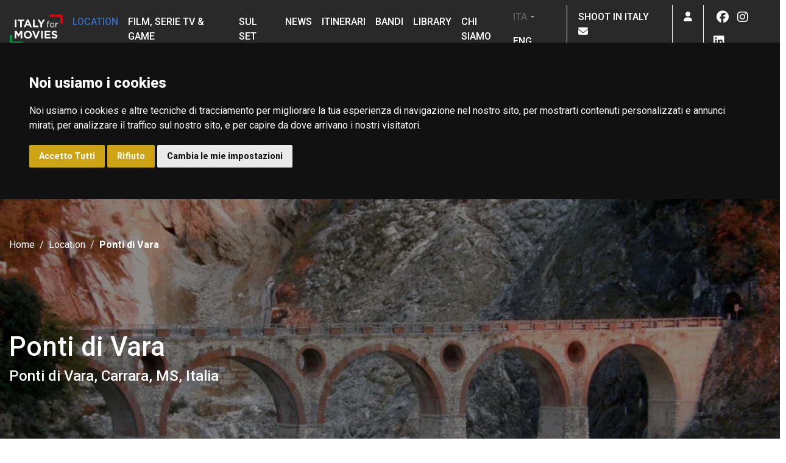

--- FILE ---
content_type: text/html; charset=UTF-8
request_url: https://www.italyformovies.it/location/detail/17117/ponti-di-vara
body_size: 12010
content:
<!doctype html><html lang="it"><head>
    <link rel="icon" href="/app/img/favicon.ico" type="image/x-icon">
    <script type="text/javascript" src="https://www.italyformovies.it/app/js/cookie.js" charset="UTF-8"></script>
    <script type="text/javascript" charset="UTF-8">
        document.addEventListener('DOMContentLoaded', function () {
            cookieconsent.run({"notice_banner_type":"headline","consent_type":"express","palette":"dark","language":"it","page_load_consent_levels":["strictly-necessary"],"notice_banner_reject_button_hide":false,"preferences_center_close_button_hide":false,"page_refresh_confirmation_buttons":false,"website_name":"www.italyformovies.it","website_privacy_policy_url":"https://cinecitta.com/default.aspx?pag=62&nav=IT&lng=it-it"});
        });
    </script>

    <noscript>ePrivacy and GPDR Cookie Consent management by <a href="https://www.termsfeed.com/" rel="nofollow noopener">TermsFeed Privacy Generator</a></noscript>

    <style type="text/css">
        .termsfeed-com---palette-dark .cc-nb-okagree, .termsfeed-com---palette-dark .cc-nb-reject {
            color: #fff;
            background-color: #cea416;
        }
    </style>

    <!-- Google tag (gtag.js) GA4 -->
    <script async src="https://www.googletagmanager.com/gtag/js?id=G-YN6WMYXM39"></script>
    <script>
        window.dataLayer = window.dataLayer || [];
        function gtag(){dataLayer.push(arguments);}
        gtag('js', new Date());

        gtag('config', 'G-YN6WMYXM39');
    </script>
    <meta name="viewport" content="width=device-width, initial-scale=1, shrink-to-fit=no">
    <meta name="title" content="Ponti di Vara | Italy for Movies">
    <meta property="og:url" content="https://www.italyformovies.it/location/detail/17117/ponti-di-vara" />
    <meta property="og:description" content="Ponti di Vara: consulta la scheda tecnica della location" />
    <script type="application/ld+json">
        {
            "@context": "https://italyformovies.it/",
            "name": "Ponti di Vara | Italy for Movies",
            "description": "Ponti di Vara: consulta la scheda tecnica della location",
			"image": "https://italyformovies.it/app/img/thumbnail/location/ponti_di_vara_1_1546874724.webp"
        }
    </script>

        <meta property="og:image" content="https://italyformovies.it/app/img/location/ponti_di_vara_1_1546874724.webp" />
        <!-- Bootstrap CSS -->
    <link rel="stylesheet" href="https://cdn.jsdelivr.net/npm/bootstrap@4.6.0/dist/css/bootstrap.min.css" integrity="sha384-B0vP5xmATw1+K9KRQjQERJvTumQW0nPEzvF6L/Z6nronJ3oUOFUFpCjEUQouq2+l" crossorigin="anonymous">
    <!-- Selectpicker -->
    <link rel="stylesheet" href="https://cdn.jsdelivr.net/npm/bootstrap-select@1.13.14/dist/css/bootstrap-select.min.css">
    <!-- Datepicker -->
    <link rel="stylesheet" href="//code.jquery.com/ui/1.12.1/themes/base/jquery-ui.css">
    <!-- Fonts -->
    <link rel="preconnect" href="https://fonts.gstatic.com">
    <link href="https://fonts.googleapis.com/css2?family=Roboto:ital,wght@0,300;0,400;0,500;0,800;1,400&display=swap" rel="stylesheet">
    <!-- Google reCAPTCHA -->
    <script src="https://www.google.com/recaptcha/api.js"></script>
    <!-- Slick -->
    <link rel="stylesheet" type="text/css" href="/app/vendors/slick-1.8.1/slick/slick.css"/>
    <link rel="stylesheet" type="text/css" href="/app/vendors/slick-1.8.1/slick/slick-theme.css"/>
    <!-- Light Gallery -->
    <link rel="stylesheet" type="text/css" href="https://cdnjs.cloudflare.com/ajax/libs/ekko-lightbox/5.3.0/ekko-lightbox.css">
    <!-- FontAwesome-->
    <link href="/app/vendors/fontawesome/css/fontawesome.css" rel="stylesheet" />
    <link href="/app/vendors/fontawesome/css/brands.css" rel="stylesheet" />
    <link href="/app/vendors/fontawesome/css/solid.css" rel="stylesheet" />
    <link href="/app/vendors/fontawesome/css/sharp-thin.css" rel="stylesheet" />
    <link href="/app/vendors/fontawesome/css/duotone-thin.css" rel="stylesheet" />
    <link href="/app/vendors/fontawesome/css/sharp-duotone-thin.css" rel="stylesheet" />
    <!-- CSS File -->
    <link rel="stylesheet" href="/app/styles/style.css">
    <!-- img to svg -->
    <script src="/app/vendors/svg-inject.min.js"></script>
    <!-- jQuery -->
    <script src="https://code.jquery.com/jquery-3.6.0.js" integrity="sha256-H+K7U5CnXl1h5ywQfKtSj8PCmoN9aaq30gDh27Xc0jk=" crossorigin="anonymous"></script>
    <!-- Moment JS -->
    <script src="https://cdnjs.cloudflare.com/ajax/libs/moment.js/2.29.1/moment.min.js" integrity="sha512-qTXRIMyZIFb8iQcfjXWCO8+M5Tbc38Qi5WzdPOYZHIlZpzBHG3L3by84BBBOiRGiEb7KKtAOAs5qYdUiZiQNNQ==" crossorigin="anonymous" referrerpolicy="no-referrer"></script>
    <!-- Datepicker -->
    <script src="https://code.jquery.com/ui/1.12.1/jquery-ui.js"></script>
    <script src="/app/vendors/datepicker/datepicker-it.js"></script>
    <!-- Chart.js -->
    <script src="https://cdnjs.cloudflare.com/ajax/libs/Chart.js/3.2.0/chart.min.js" integrity="sha512-VMsZqo0ar06BMtg0tPsdgRADvl0kDHpTbugCBBrL55KmucH6hP9zWdLIWY//OTfMnzz6xWQRxQqsUFefwHuHyg==" crossorigin="anonymous" referrerpolicy="no-referrer"></script>
        <!-- Calendar -->
    <script src="https://uicdn.toast.com/tui.code-snippet/latest/tui-code-snippet.js"></script>
    

    <!-- Facebook Pixel Code -->
    <script>
        !function(f,b,e,v,n,t,s)
        {if(f.fbq)return;n=f.fbq=function(){n.callMethod?
            n.callMethod.apply(n,arguments):n.queue.push(arguments)};
            if(!f._fbq)f._fbq=n;n.push=n;n.loaded=!0;n.version='2.0';
            n.queue=[];t=b.createElement(e);t.async=!0;
            t.src=v;s=b.getElementsByTagName(e)[0];
            s.parentNode.insertBefore(t,s)}(window,document,'script',
            'https://connect.facebook.net/en_US/fbevents.js');
        fbq('init', '650055965346548');
        fbq('track', 'PageView');
    </script>
    <noscript>
        <img height="1" width="1"
             src="https://www.facebook.com/tr?id=650055965346548&ev=PageView
    &noscript=1"/>
    </noscript>
    <!-- End Facebook Pixel Code -->
    <script>
        let url = document.URL;
        const myArray = url.split("/");
        let newUrl = "";
        let l= myArray.length-2;
        if (l < 3) {
            newUrl = url;
        } else if(myArray[4] == "detail" && (myArray[6] == "" || myArray.indexOf(6) === -1)) {
            $.ajax({
                url: "https://italyformovies.it/app/include/url_modify.php",
                type: "post",
                data: "url=" + url,
                success: function (response) {
                    newUrl = response;
                    window.history.pushState({}, "", newUrl);
                },
                error: function(jqXHR, textStatus, errorThrown) {
                    console.log(textStatus, errorThrown);
                }
            });
        } else {
            newUrl = url;
        }
    </script>
    <title>Ponti di Vara | Italy for Movies</title>
    <meta name="robots" content="index, follow">
    <meta name="description" content="Ponti di Vara: consulta la scheda tecnica della location" />
</head>
<body id="locationdetail" data-lat="44.0811599" data-lng="10.1320444">
<header ">
    <div class="fixed-top">
    <nav class="navbar navbar-expand-lg">
        <button class="navbar-toggler" type="button" data-toggle="collapse" data-target="#primary-nav"
                aria-controls="primary-nav" aria-expanded="false" aria-label="Toggle navigation">
            <span class="navbar-toggler-icon">
                <i class="fas fa-bars"></i>
            </span>
        </button>
        <a class="navbar-brand" href="/">
            <img src="/app/img/logo-ifm.png" alt="Logo Italy for Movies">
        </a>

        <div class="collapse navbar-collapse" id="primary-nav">
            <ul class="navbar-nav mr-auto primary-menu">
                <li class="nav-item active">
                    <a class="nav-link" href="/location">Location</a>                </li>
                <li class="nav-item">
                    <a class="nav-link" href="/film-serie-tv-games">Film, Serie TV & Game</a>
                </li>
                <li class="nav-item">
                    <a class="nav-link" href="/filmset">Sul set</a>
                </li>
                <li class="nav-item">
                    <a class="nav-link" href="/news">News</a>
                </li>
                <li class="nav-item">
                    <a class="nav-link" href="/itinerari">Itinerari</a>
                </li>
                <li class="nav-item">
                    <a class="nav-link" href="/bandi">Bandi</a>
                </li>
                <li class="nav-item">
                    <a class="nav-link" href="/studi-ricerche">Library</a>
                </li>
                <li class="nav-item">
                    <a class="nav-link" href="/chi-siamo">Chi siamo</a>
                </li>
                                <li class="nav-item mobile">
                    <a class="nav-link" href="/film-commission">Shoot in Italy</a>
                </li>
                <li class="nav-item lang mobile">
                    <a href="https://www.italyformovies.it/location/detail/17117/ponti-di-vara" class="nav-link lang-selected d-inline-block">ITA</a> - <a href="https://www.italyformovies.com/location/detail/17117/the-bridges-of-vara"  class="nav-link d-inline-block">ENG</a>
                </li>
                <li class="nav-item social mobile">
                    <span class="d-block nav-link">Seguici su</span>
                    <a class="nav-link soc-menu" href="https://www.facebook.com/italyformovies" target="_blank"><i class="fab fa-fw fa-lg fa-facebook"></i></a>
<a class="nav-link soc-menu" href="https://www.instagram.com/italy__for__movies/?hl=it" target="_blank"><i class="fab fa-fw fa-lg fa-instagram"></i></a>
<a class="nav-link soc-menu" href="https://www.linkedin.com/company/italy-for-movies" target="_blank"><i class="fab fa-fw fa-lg fa-linkedin"></i></a>
                </li>
            </ul>
        </div>
        <ul class="navbar-nav secondary-menu">
            <li class="nav-item lang-item mobile">
                    <a href="https://www.italyformovies.it/location/detail/17117/ponti-di-vara" class="nav-link lang-selected d-inline-block">ITA</a> - <a href="https://www.italyformovies.com/location/detail/17117/the-bridges-of-vara" class="nav-link d-inline-block">ENG</a>
            </li>
            <li class="nav-item mobile">
                <a class="nav-link" href="/film-commission">Shoot in Italy&nbsp;&nbsp;<i class="fa fa-envelope"></i></a>
            </li>
            <li class="nav-item dropdown">
                                <!-- UTENTE NON LOGGATO -->
                <a class="nav-link" href="#" data-toggle="modal" data-target="#login-modal" id="navbarDropdown" role="button">
                    <i class="far fa-user"></i>
                </a>
                            </li>
            <li class="nav-item social mobile">
                <a class="nav-link soc-menu" href="https://www.facebook.com/italyformovies" target="_blank"><i class="fab fa-fw fa-lg fa-facebook"></i></a>
<a class="nav-link soc-menu" href="https://www.instagram.com/italy__for__movies/?hl=it" target="_blank"><i class="fab fa-fw fa-lg fa-instagram"></i></a>
<a class="nav-link soc-menu" href="https://www.linkedin.com/company/italy-for-movies" target="_blank"><i class="fab fa-fw fa-lg fa-linkedin"></i></a>
            </li>
        </ul>
    </nav>
    </div>
</header>
    <section class="hero-section bg-cover h-100 d-flex no-pad"         style="background-image: url('/app/img/thumbnail/location/ponti_di_vara_1_1546874724.webp')"
    >
        <img src="/app/img/location/ponti_di_vara_1_1546874724.webp" class="sr-only" alt="cineturismo, location, cinema, turismo, film tourism, movie tour, Ponti di Vara, Bridges of Vara, Massa, Toscana, Tuscany">    <div class="overlay"></div>
    <div class="container d-flex">
        <div class="row">
            <div class="col d-flex flex-column justify-content-around">
                <nav aria-label="breadcrumb" class="no-mobile">
                    <ol class="breadcrumb">
                        <li class="breadcrumb-item"><a href="/">Home</a></li>
                        <li class="breadcrumb-item"><a href="/location">Location</a></li>
                        <li class="breadcrumb-item active" aria-current="page" >Ponti di Vara</li>
                    </ol>
                </nav>
                <div class="hero-titles no-mobile">
                    <h1  class="title">Ponti di Vara </h1>
                    <h3>Ponti di Vara, Carrara, MS, Italia</h3>
                </div>
                <div class="hero-titles no-web">
                    <h2 class="title">Ponti di Vara</h2>
                    <h4>Ponti di Vara, Carrara, MS, Italia</h4>
                </div>
                <div class="hero-actions">
                    <div class="hero-tags">
                        <a target="_blank" href="/tag?tipologia=arc&type=location&tag=196" class="tag-yellow">Ponte</a>
                                            <a target="_blank" href="/tag?tag=106&tipologia=arc&type=location" class="tag">Cava</a>
                                            <a target="_blank" href="/tag?tag=186&tipologia=arc&type=location" class="tag">Ferrovia</a>
                                                                <a target="_blank" href="/tag?tag=267&tipologia=nat&type=location" class="tag">Montagne</a>
                                        </div>
                    <a href="#start" class="arrow-down" id="arrow-btn">
                        <img src="/app/img/elements/arrow-down.png" alt="" class="img-fluid" width="10px">
                    </a>
                    <div class="hero-bookmark" data-toggle="modal" data-dismiss="modal" data-target="#signup-modal">Salva<br />
                    <i class="far fa-bookmark"></i>
                </div>                    <div class="hero-share">
                        Condividi<br>
                        <a class="socialInterne" href="https://www.facebook.com/sharer/sharer.php?u=https://www.italyformovies.it/location/detail/17117/ponti-di-vara" target="_blank"><i class="fab fa-fw fa-facebook"></i></a>
<a class="socialInterne" href="https://twitter.com/intent/tweet?original_referer=https://italyformovies.it/&text=Ponti di Vara%20%7C%20Italy for Movies&url=https://www.italyformovies.it/location/detail/17117/ponti-di-vara" target="_blank"><i class="fab fa-fw fa-twitter"></i></a>
<a class="socialInterne" href="https://www.linkedin.com/sharing/share-offsite/?url=https://www.italyformovies.it/location/detail/17117/ponti-di-vara" target="_blank"><i class="fab fa-fw fa-linkedin"></i></a>
                    </div>
                                    </div>
            </div>
        </div>
    </div>
</section>

<section id="start">
    <div class="container">
        <div class="row">
            <div class="col-lg-3">
                <h2 class="text-brand">Descrizione</h2>
            </div>
            <div class="col-lg-6">
                <p style="text-align: justify; ">I <b>Ponti di Vara</b>, costruiti alla fine del XIX secolo, 
erano la principale infrastruttura ferroviaria della linea marmifera che 
collegava il porto di Marina di Carrara alle cave. L’antico tracciato 
della ferrovia offre oggi la sede stradale per i mezzi eccezionali 
adibiti al trasporto dei blocchi.</p>            </div>
        </div>
    </div>
</section>
<section class="bg-light">
    <div class="container">
        <div class="row">
            <div class="col-xl-3 offset-xl-2" id="scheda-location">
                <h3 class="text-brand mb-3">Scheda tecnica</h3>
                <dl class="st-list">
                    <dt>Acqua</dt>
                    <dd>No</dd>
                    <dt>Energia Elettrica</dt>
                    <dd>No</dd>
                                        <dt>Accesso</dt>
                    <dd>Raggiungibile in auto                                                            </dd>
                </dl>
                <a class="btn btn-white btn-block text-left" id="stampa-scheda">
                    Stampa scheda <i class="fas fa-print float-right pt-1"></i>
                </a>
            </div>
                        <div class="col-xl-3 offset-xl-1">
                <h3 class="text-brand">Contatti</h3>
                                <p><b>Toscana Film Commission</b><br>
                    Via San Gallo 25 — 50129 Firenze<br>                    Telefono: +39 055 2719035<br>                    Fax: +39 055 2719027<br>                    Email: <a href='mailto:staff@toscanafilmcommission.it'>staff@toscanafilmcommission.it</a><br>                </p>
                                <a target="_blank" href="http://www.toscanafilmcommission.it/luoghi/ponti-di-vara/" class="btn btn-white btn-block text-left">Scheda location <i class="fas fa-arrow-right float-right pt-1"></i></a>
                                <a target="_blank" href="Toscana Film Commission" class="btn btn-white btn-block text-left soc-menu">Film commission <i class="fas fa-arrow-right float-right pt-1"></i></a>
                            </div>
                    </div>

                <div class="row pt-5 mt-5">
            <div class="col d-md-flex mb-3">
                <h2 class="flex-grow-1">Bandi disponibili per questa location</h2>
                <form action="/bandi#calls-result" id="bandi_form" class="my-3" method="post">
                    <input type="hidden" name="tipologia[]" value="sovranazionale">
                    <input type="hidden" name="tipologia[]" value="nazionale">
                    <input type="hidden" name="tipologia[]" value="regionale e facilities">
                    <input type="hidden" name="regione[]" value="Toscana">
                    <input type="hidden" name="cerca">
                    <a href="#" onclick="document.getElementById('bandi_form').submit();" class="td-none pt-3 d-block">Tutti i bandi per questa location <i class="fas fa-chevron-right"></i></a>
                </form>
            </div>
        </div>
        <div class="row">
            <div class="col">
                <div class="bando-slider">

                <a href="/bandi/detail/19/facilities-toscana" class="bando-item">
            <div class="card bando bg-brown" style="min-width: 312px;">
                <div class="card-header">
                    Regione Toscana                </div>
                <div class="card-body">
                    Facilities Toscana                </div>
                <div class="card-footer">
                    <span></span><br>
                    <span>
                                        &nbsp;</span>
                </div>
            </div>
        </a>
                <a href="/bandi/detail/257/tax-credit-credito-di-imposta-per-le-imprese-di-produzione-di-videogiochi-legge-2202016-art-15" class="bando-item">
            <div class="card bando bg-mint" style="min-width: 312px;">
                <div class="card-header">
                    Nazionale                </div>
                <div class="card-body">
                    Tax credit - Credito di imposta per le imprese di produzione di videogiochi — Legge 220/2016 (art. 15)                </div>
                <div class="card-footer">
                    <span class="text-success">Aperto</span><br>
                    <span>
                                        &nbsp;</span>
                </div>
            </div>
        </a>
                <a href="/bandi/detail/76/contributi-automatici-legge-2202016" class="bando-item">
            <div class="card bando bg-mint" style="min-width: 312px;">
                <div class="card-header">
                    Nazionale                </div>
                <div class="card-body">
                    Contributi automatici - Legge 220/2016                </div>
                <div class="card-footer">
                    <span class="text-success">Aperto</span><br>
                    <span>
                                        &nbsp;</span>
                </div>
            </div>
        </a>
                <a href="/bandi/detail/77/tax-credit-credito-di-imposta-per-le-imprese-di-produzione-legge-2202016-art-15" class="bando-item">
            <div class="card bando bg-mint" style="min-width: 312px;">
                <div class="card-header">
                    Nazionale                </div>
                <div class="card-body">
                    Tax credit - Credito di imposta per le imprese di produzione — Legge 220/2016 (art. 15)                </div>
                <div class="card-footer">
                    <span class="text-success">Aperto</span><br>
                    <span>
                                        &nbsp;</span>
                </div>
            </div>
        </a>
                <a href="/bandi/detail/78/tax-credit-credito-di-imposta-per-le-imprese-di-distribuzione-legge-2202016-art-16" class="bando-item">
            <div class="card bando bg-mint" style="min-width: 312px;">
                <div class="card-header">
                    Nazionale                </div>
                <div class="card-body">
                    Tax credit - Credito di imposta per le imprese di distribuzione — Legge 220/2016 (art. 16)                </div>
                <div class="card-footer">
                    <span class="text-success">Aperto</span><br>
                    <span>
                                        &nbsp;</span>
                </div>
            </div>
        </a>
                <a href="/bandi/detail/79/tax-credit-credito-di-imposta-per-lattrazione-in-italia-di-investimenti-cinematografici-e-audiovisivi" class="bando-item">
            <div class="card bando bg-mint" style="min-width: 312px;">
                <div class="card-header">
                    Nazionale                </div>
                <div class="card-body">
                    Tax credit - Credito di imposta per l’attrazione in Italia di investimenti cinematografici e audiovisivi                </div>
                <div class="card-footer">
                    <span class="text-success">Aperto</span><br>
                    <span>
                                        &nbsp;</span>
                </div>
            </div>
        </a>
                <a href="/bandi/detail/80/tax-credit-credito-di-imposta-per-le-imprese-non-appartenenti-al-settore-cinematografico-e-audiovisivo-legge-2202016-art-20" class="bando-item">
            <div class="card bando bg-mint" style="min-width: 312px;">
                <div class="card-header">
                    Nazionale                </div>
                <div class="card-body">
                    Tax credit - Credito di imposta per le imprese non appartenenti al settore cinematografico e audiovisivo — Legge 220/2016 (art. 20)                </div>
                <div class="card-footer">
                    <span class="text-success">Aperto</span><br>
                    <span>
                                        &nbsp;</span>
                </div>
            </div>
        </a>
                <a href="/bandi/detail/156/tax-credit" class="bando-item">
            <div class="card bando bg-mint" style="min-width: 312px;">
                <div class="card-header">
                    Nazionale                </div>
                <div class="card-body">
                    Tax Credit                </div>
                <div class="card-footer">
                    <span class="text-success">Aperto</span><br>
                    <span>
                                        &nbsp;</span>
                </div>
            </div>
        </a>
                <a href="/bandi/detail/200/fondo-esportatori-internazionali-fondi-di-internazionalizzazione" class="bando-item">
            <div class="card bando bg-mint" style="min-width: 312px;">
                <div class="card-header">
                    Nazionale                </div>
                <div class="card-body">
                    Fondo esportatori internazionali - Fondi di internazionalizzazione                </div>
                <div class="card-footer">
                    <span class="text-success">Aperto</span><br>
                    <span>
                                        &nbsp;</span>
                </div>
            </div>
        </a>
                <a href="/bandi/detail/259/networks-of-european-festivals-creamedia2026" class="bando-item">
            <div class="card bando bg-pink" style="min-width: 312px;">
                <div class="card-header">
                    Sovranazionale                </div>
                <div class="card-body">
                    Networks of European Festivals - CREA-MEDIA-2026                </div>
                <div class="card-footer">
                    <span class="text-success">Aperto</span><br>
                    <span>
                                        &nbsp;</span>
                </div>
            </div>
        </a>
                <a href="/bandi/detail/260/european-film-distribution-creamedia2026" class="bando-item">
            <div class="card bando bg-pink" style="min-width: 312px;">
                <div class="card-header">
                    Sovranazionale                </div>
                <div class="card-body">
                    European Film Distribution - CREA-MEDIA-2026                </div>
                <div class="card-footer">
                    <span class="text-success">Aperto</span><br>
                    <span>
                                        &nbsp;</span>
                </div>
            </div>
        </a>
                <a href="/bandi/detail/42/tv-and-online-content-creamedia2026" class="bando-item">
            <div class="card bando bg-pink" style="min-width: 312px;">
                <div class="card-header">
                    Sovranazionale                </div>
                <div class="card-body">
                    TV and Online Content - CREA-MEDIA-2026                </div>
                <div class="card-footer">
                    <span class="text-success">Aperto</span><br>
                    <span>
                                        &nbsp;</span>
                </div>
            </div>
        </a>
                <a href="/bandi/detail/43/films-on-the-move-creamedia2026" class="bando-item">
            <div class="card bando bg-pink" style="min-width: 312px;">
                <div class="card-header">
                    Sovranazionale                </div>
                <div class="card-body">
                    Films on the Move - CREA-MEDIA-2026                </div>
                <div class="card-footer">
                    <span class="text-success">Aperto</span><br>
                    <span>
                                        &nbsp;</span>
                </div>
            </div>
        </a>
                <a href="/bandi/detail/261/european-codevelopment-creamedia2026" class="bando-item">
            <div class="card bando bg-pink" style="min-width: 312px;">
                <div class="card-header">
                    Sovranazionale                </div>
                <div class="card-body">
                    European Co-development - CREA-MEDIA-2026                </div>
                <div class="card-footer">
                    <span class="text-success">Aperto</span><br>
                    <span>
                                        &nbsp;</span>
                </div>
            </div>
        </a>
                <a href="/bandi/detail/207/video-games-and-immersive-content-development-creamedia2026" class="bando-item">
            <div class="card bando bg-pink" style="min-width: 312px;">
                <div class="card-header">
                    Sovranazionale                </div>
                <div class="card-body">
                    Video Games and Immersive Content Development - CREA-MEDIA-2026                </div>
                <div class="card-footer">
                    <span class="text-success">Aperto</span><br>
                    <span>
                                        &nbsp;</span>
                </div>
            </div>
        </a>
    
</div>

            </div>
        </div>
            </div>
</section>

<section>
    <div class="container">
        <div class="row">
            <div class="col">
                <h2 class="text-brand mb-3">Scopri la location</h2>
            </div>
        </div>
        <div class="row">
                        <div class="col-lg-10 offset-lg-1">
                <div id="scheda_gallery" class="carousel caption-btm slide"
                     data-ride="carousel" style="height: 550px;">
                    <ol class="carousel-indicators">
                                                    <li data-target="#scheda_gallery" data-slide-to="0"class="active" ></li>
                                                    <li data-target="#scheda_gallery" data-slide-to="1" ></li>
                                                    <li data-target="#scheda_gallery" data-slide-to="2" ></li>
                                            </ol>
                    <div id="location-carousel" class="carousel-inner">
                                                    <div id="img-carousel-1" class="carousel-item active" style="background-image: url('/app/img/thumbnail/location/ponti_di_vara_1_1546874724.webp')" data-toggle="lightbox"
                                 data-remote="/app/img/thumbnail/location/ponti_di_vara_1_1546874724.webp"
                                 data-gallery="lv1"
                                 data-title="My caption">
                                <div class="carousel-caption d-md-block">
                                    <p>Copyright: flickr.com-Andrea<br>Ponti di Vara (MS)</p>
                                </div>
                            </div>
                                                    <div id="img-carousel-1" class="carousel-item" style="background-image: url('/app/img/thumbnail/location/ponti_di_vara_2_1546874724.webp')" data-toggle="lightbox"
                                 data-remote="/app/img/thumbnail/location/ponti_di_vara_2_1546874724.webp"
                                 data-gallery="lv1"
                                 data-title="My caption">
                                <div class="carousel-caption d-md-block">
                                    <p>Copyright: flickr.com-Giuliano<br>Ponti di Vara (MS)</p>
                                </div>
                            </div>
                                                    <div id="img-carousel-1" class="carousel-item" style="background-image: url('/app/img/thumbnail/location/ponti_di_vara_3_1546874724.webp')" data-toggle="lightbox"
                                 data-remote="/app/img/thumbnail/location/ponti_di_vara_3_1546874724.webp"
                                 data-gallery="lv1"
                                 data-title="My caption">
                                <div class="carousel-caption d-md-block">
                                    <p>Copyright: flickr.com-GiuVa<br>Ponti di Vara (MS)</p>
                                </div>
                            </div>
                                            </div>
                                        <a class="carousel-control-prev" href="#scheda_gallery" role="button" data-slide="prev">
                        <span class="carousel-control-prev-icon" aria-hidden="true"></span>
                        <span class="sr-only">Previous</span>
                    </a>
                    <a class="carousel-control-next" href="#scheda_gallery" role="button" data-slide="next">
                        <span class="carousel-control-next-icon" aria-hidden="true"></span>
                        <span class="sr-only">Next</span>
                    </a>
                                    </div>
            </div>
                        </div>
        </div>
    </div>
</section>

<section>
    <div class="container">
        <div class="row">
            <div class="col-lg-12">
                <h2 class="text-brand mb-3">Posizione sulla mappa</h2>
                <div class="map" id="position-map"></div>
            </div>
                    </div>
    </div>
</section>


<section>
    <div class="container">
        <div class="row">
            <div class="col d-md-flex">
                <h2 class="flex-grow-1">Location simili</h2>
                <a href="/location" class="td-none pt-3 d-block">Tutte le location <i class="fas fa-chevron-right"></i></a>
            </div>
        </div>
        <div class="row">
            <div class="col">
                <div class="location-slider">
        <div class="location-item">
        <div class="location-gallery">
            <div id="location-gallery_1" class="carousel slide" data-ride="carousel">
                                <ol class="carousel-indicators">
                                    </ol>
                                <div class="carousel-inner">
                                    <div class="carousel-item active" style="background-image: url('/app/img/thumbnail/location/ponte_del_diavolo_4_1546874792.webp')"></div>
                                                </div>
                                </div>
        </div>
        <a target="_blank" href="/location/detail/15117/ponte-del-diavolo" class="location-name">
            Ponte del Diavolo        </a>
                <div class="location-data">
            <span>Regione: <b>Toscana</b></span>
            <span>Tipologia: <b>Ponte</b></span>
        </div>
            </div>
    </div>

            </div>
        </div>
    </div>
</section>

<section class="bg-light">
    <div class="container">
        <div class="row">
            <div class="col d-md-flex">
                <h2 class="flex-grow-1">News correlate</h2>
                <a href="/news" class="td-none pt-3 d-block">Tutte le news <i class="fas fa-chevron-right"></i></a>
            </div>
        </div>
        <div class="row">
            <div class="col">
                
<div class="news-slider">
        <div class="news-item">
        <a href="/news/detail/2927/svani-il-giovane-pascoli-firmato-da-piccioni-set-tra-emiliaromagna-e-toscana">
            <div class="news-cover" style="background-image: url('/app/img/thumbnail/news/svani_ritratto_di_un_giovane_pascoli_firmato_da_piccioni_1_1767975784.webp')"></div>
        </a>
        <div class="news-date">09-01-2026</div>
        <a target="_blank" href="/news/detail/2927/svani-il-giovane-pascoli-firmato-da-piccioni-set-tra-emiliaromagna-e-toscana" class="news-title">Svanì, il giovane Pascoli firmato da Piccioni. Set tra Emilia-Romagna e Toscana</a>
        <div class="news-tags">
                    <a target="_blank" href="/tag?type=news&tag=film">Film</a>
                    <a target="_blank" href="/tag?type=news&tag=nuove-uscite">Nuove Uscite</a>
        
                    <a target="_blank" href="/tag?type=news&tag=emiliaromagna">Emilia-Romagna</a>
                    <a target="_blank" href="/tag?type=news&tag=toscana">Toscana</a>
                </div>
    </div>
        <div class="news-item">
        <a href="/news/detail/2923/i-delitti-del-barlume-13-lisola-delba-protagonista-di-tre-nuovi-episodi">
            <div class="news-cover" style="background-image: url('/app/img/thumbnail/news/_i_delitti_del_barlume_13_l_isola_d_elba_protagonista_di_tre_nuovi_episodi_1_1767362999.webp')"></div>
        </a>
        <div class="news-date">02-01-2026</div>
        <a target="_blank" href="/news/detail/2923/i-delitti-del-barlume-13-lisola-delba-protagonista-di-tre-nuovi-episodi" class="news-title">'I delitti del Barlume 13', l’isola d’Elba protagonista di tre nuovi episodi</a>
        <div class="news-tags">
                    <a target="_blank" href="/tag?type=news&tag=serie-tv">Serie TV</a>
        
                    <a target="_blank" href="/tag?type=news&tag=toscana">Toscana</a>
                </div>
    </div>
        <div class="news-item">
        <a href="/news/detail/2889/you-me-tuscany-universal-porta-la-romcom-in-toscana">
            <div class="news-cover" style="background-image: url('/app/img/thumbnail/news/_you_me_e_tuscany_universal_porta_la_rom_com_in_toscana_1_1764759711.webp')"></div>
        </a>
        <div class="news-date">03-12-2025</div>
        <a target="_blank" href="/news/detail/2889/you-me-tuscany-universal-porta-la-romcom-in-toscana" class="news-title">'You, Me & Tuscany', Universal porta la rom-com in Toscana</a>
        <div class="news-tags">
                    <a target="_blank" href="/tag?type=news&tag=film">Film</a>
        
                    <a target="_blank" href="/tag?type=news&tag=toscana">Toscana</a>
                </div>
    </div>
        <div class="news-item">
        <a href="/news/detail/2885/laltro-ispettore-con-alessio-vassallo-dal-2-dicembre-su-rai-1">
            <div class="news-cover" style="background-image: url('/app/img/thumbnail/news/_l_altro_ispettore_con_alessio_vassallo_dal_2_dicembre_su_rai_1_1_1764675308.webp')"></div>
        </a>
        <div class="news-date">02-12-2025</div>
        <a target="_blank" href="/news/detail/2885/laltro-ispettore-con-alessio-vassallo-dal-2-dicembre-su-rai-1" class="news-title">'L'altro ispettore' con Alessio Vassallo. Dal 2 dicembre su Rai 1</a>
        <div class="news-tags">
                    <a target="_blank" href="/tag?type=news&tag=location">Location</a>
                    <a target="_blank" href="/tag?type=news&tag=nuove-uscite">Nuove Uscite</a>
                    <a target="_blank" href="/tag?type=news&tag=serie-tv">Serie TV</a>
        
                    <a target="_blank" href="/tag?type=news&tag=toscana">Toscana</a>
                </div>
    </div>
        <div class="news-item">
        <a href="/news/detail/2841/ce-un-posto-nel-mondo-storia-di-chi-parte-di-chi-resta-e-di-chi-torna">
            <div class="news-cover" style="background-image: url('/app/img/thumbnail/news/_c_e_un_posto_nel_mondo_storia_di_chi_parte_di_chi_resta_e_di_chi_torna_1_1762848575.webp')"></div>
        </a>
        <div class="news-date">11-11-2025</div>
        <a target="_blank" href="/news/detail/2841/ce-un-posto-nel-mondo-storia-di-chi-parte-di-chi-resta-e-di-chi-torna" class="news-title">'C'è un posto nel mondo' storia di chi parte, di chi resta e di chi torna</a>
        <div class="news-tags">
                    <a target="_blank" href="/tag?type=news&tag=film">Film</a>
                    <a target="_blank" href="/tag?type=news&tag=location">Location</a>
                    <a target="_blank" href="/tag?type=news&tag=nuove-uscite">Nuove Uscite</a>
        
                    <a target="_blank" href="/tag?type=news&tag=toscana">Toscana</a>
                </div>
    </div>
        <div class="news-item">
        <a href="/news/detail/2045/la-partita-delle-emozioni-difabrizio-guarducci-al-cinema-dal-13-novembre">
            <div class="news-cover" style="background-image: url('/app/img/thumbnail/news/riprese_in_toscana_per_la_partita_delle_emozioni__1_1711630795.webp')"></div>
        </a>
        <div class="news-date">10-11-2025</div>
        <a target="_blank" href="/news/detail/2045/la-partita-delle-emozioni-difabrizio-guarducci-al-cinema-dal-13-novembre" class="news-title">'La partita delle emozioni' di Fabrizio Guarducci al cinema dal 13 novembre</a>
        <div class="news-tags">
                    <a target="_blank" href="/tag?type=news&tag=film">Film</a>
                    <a target="_blank" href="/tag?type=news&tag=location">Location</a>
                    <a target="_blank" href="/tag?type=news&tag=nuove-uscite">Nuove Uscite</a>
        
                    <a target="_blank" href="/tag?type=news&tag=toscana">Toscana</a>
                </div>
    </div>
        <div class="news-item">
        <a href="/news/detail/2834/tokyo-film-festival-miglior-regia-testa-o-croce-western-girato-tra-lazio-e-toscana">
            <div class="news-cover" style="background-image: url('/app/img/thumbnail/news/tokyo_film_festival_miglior_regia_testa_o_croce_western_girato_tra_lazio_e_toscana_1_1762435734.webp')"></div>
        </a>
        <div class="news-date">06-11-2025</div>
        <a target="_blank" href="/news/detail/2834/tokyo-film-festival-miglior-regia-testa-o-croce-western-girato-tra-lazio-e-toscana" class="news-title">Tokyo Film Festival: miglior regia ‘Testa o croce?’, western girato tra Lazio e Toscana</a>
        <div class="news-tags">
                    <a target="_blank" href="/tag?type=news&tag=eventi">Eventi</a>
                    <a target="_blank" href="/tag?type=news&tag=film">Film</a>
        
                    <a target="_blank" href="/tag?type=news&tag=lazio">Lazio</a>
                    <a target="_blank" href="/tag?type=news&tag=toscana">Toscana</a>
                </div>
    </div>
        <div class="news-item">
        <a href="/news/detail/2741/dracula-lamore-perduto-anche-firenze-nel-film-di-luc-besson">
            <div class="news-cover" style="background-image: url('/app/img/thumbnail/news/dracula_l_amore_perduto_anche_firenze_nel_film_di_luc_besson_1_1758624924.webp')"></div>
        </a>
        <div class="news-date">24-10-2025</div>
        <a target="_blank" href="/news/detail/2741/dracula-lamore-perduto-anche-firenze-nel-film-di-luc-besson" class="news-title">‘Dracula – L’amore perduto’, anche Firenze nel film di Luc Besson</a>
        <div class="news-tags">
                    <a target="_blank" href="/tag?type=news&tag=film">Film</a>
        
                    <a target="_blank" href="/tag?type=news&tag=toscana">Toscana</a>
                </div>
    </div>
    </div>
            </div>
        </div>
    </div>
</section>
<iframe src="" id="print-location-frame" style="display: none;"></iframe>

<script>
    $("#scheda-location").on("click", "#stampa-scheda", function() {
        let imgSelected = $('#location-carousel .active').attr('id');
        imgSelected = imgSelected.substr(imgSelected.length - 1);
        let url = encodeURI("/app/helpers/location-card-print.php?id=17117&img=" + imgSelected);
        $("#print-location-frame").attr("src", url);
        setTimeout(function(){
            $("#print-location-frame").get(0).contentWindow.print();
        }, 2000);
    });
</script>
<footer>
   <div class="top-footer">
       <div class="container">
           <div class="row">
               <div class="col-lg-1">
                   <img src="/app/img/logo-ifm-w.png" alt="Logo Italy for Movies" class="img-fluid mb-3">
               </div>
               <div class="col-lg-5 border-col">
                   <p class="text-sm mb-0">Italy for Movies è il portale nazionale delle location e degli incentivi alla produzione cinematografica e audiovisiva. Un progetto lanciato nel 2017 dalle Direzioni Generali Cinema e Turismo del Ministero per i Beni e le Attività Culturali e per il Turismo, realizzato da Cinecittà SpA in collaborazione con l'associazione Italian Film Commissions (con D.L. n 22 del 1/03/2021, il MiBACT si è scisso in due ministeri: il Ministero della Cultura e il Ministero del Turismo)</p>
                   <p class="text-sm mb-0" style="margin-top: 10px;">Clicca qui per consultare la <a href="https://cinecitta.com/default.aspx?pag=62&nav=IT&lng=it-it" target="_blank">privacy policy</a> o cambiare le tue <a href="#" id="open_preferences_center">preferenze sui Cookie</a></p>
               </div>
               <div class="col-md footer-link">
                   <a class="d-block mb-3" href="/location">Location</a>
                   <a class="d-block mb-3" href="/news">News</a>
                   <a class="d-block mb-3" href="/bandi">Bandi</a>
               </div>
               <div class="col-md footer-link">
                   <a class="d-block mb-3" href="/film-serie-tv-games">Film, Serie TV & Game</a>
                   <a class="d-block mb-3" href="/itinerari">Itinerari</a>
                   <a class="d-block mb-3" href="/filmset">Sul set</a>
               </div>
               <div class="col-md footer-link">
                    <a class="d-block mb-3" href="/studi-ricerche">Library</a>
                    <a class="d-block mb-3" href="/film-commission">Film commission</a>
                                  <a class="d-block mb-3" href="#" data-toggle="modal" data-target="#signup-modal"
                      id="navbarDropdown" role="button">Area riservata</a>
                   <a class="d-block mb-3" href="#" data-toggle="modal" data-target="#signup-modal"
                      id="navbarDropdown" role="button">Elementi salvati</a>
                              </div>
               <div class="col-lg social-icons col-auto">
                   Scarica l'app                   <br>
                   <a href="https://play.google.com/store/apps/details?id=com.mobilesoft.italyformovies" target="_blank" class="app"><i class="fab fa-android"></i></a>
                   <a href="https://apps.apple.com//app/id1477303299" target="_blank" class="app"><i class="fab fa-apple"></i></a>
                   <br>
                   <a href="https://www.facebook.com/italyformovies/" target="_blank" class="social"><i class="fab fa-facebook-f"></i></a>
                   <a href="https://www.instagram.com/italy__for__movies/?hl=it" target="_blank" class="social"><i class="fab fa-instagram"></i></a>
                   <a href="https://www.linkedin.com/company/italy-for-movies/" target="_blank" class="social"><i class="fab fa-linkedin-in"></i></a>
               </div>
           </div>
       </div>
   </div>
    <div class="btm-footer">
        <div class="container">
            <div class="row">
                <div class="col text-center">
                    <a href="https://www.beniculturali.it/" target="_blank" class="socialInterne"><img src="/app/img/footer-logos/logo_mic.png" alt="Ministero della Cultura"></a>
                    <a href="http://www.cinecitta.com/IT/it-it/cms/1/luce-cinecitta-home.aspx" target="_blank" class="socialInterne"><img src="/app/img/footer-logos/banner-luce.png" alt="Logo Luce Cinecittà"></a>
                    <br />
                    <div style="margin-top: 15px;">
                        <span style="font-size: 10px;">In collaborazione con</span><br />
                        <a href="http://www.italianfilmcommissions.it/" target="_blank" class="socialInterne">
                            <img src="/app/img/footer-logos/banner-ifc.png" alt="Logo Italian Film Commission" style="padding-right: 0;">
                        </a>
                    </div>
                </div>
            </div>
        </div>
    </div>
</footer>
<script>
    $('a[target="_blank"]').not('.banner-home-fill-link').not('.link-studi-ricerche').not('.btn-studi-ricerche').not('.soc-menu').not('.link_prod').not('.socialInterne').removeAttr('target');
</script>
<!-- Login -->
<div class="modal fade" tabindex="-1" aria-labelledby="login-modal" aria-hidden="true" id="login-modal">
    <div class="modal-dialog modal-dialog-centered modal-xl modal-dialog-scrollable">
        <div class="modal-content">
            <div class="modal-header">
                <h5 class="modal-title">&nbsp;</h5>
                <button type="button" class="close" data-dismiss="modal" aria-label="Close">
                    <span aria-hidden="true"><i class="fas fa-times"></i></span>
                </button>
            </div>
            <div class="modal-body">
                <div class="container-fluid">
                    <div class="row">
                        <div class="col-md-6 offset-md-3">
                            <h2 class="text-brand">Accedi</h2>
                            <div class="bg-light box-radius py-5 px-md-5">
                                <form action="/app/helpers/auth.php" method="POST">
                                    <div class="form-group row">
                                        <label for="login-email" class="col-sm-4 col-form-label">Email/Username</label>
                                        <div class="col-sm-8">
                                            <input type="text" class="form-control" id="login-username" name="login-username">
                                        </div>
                                    </div>
                                    <div class="form-group row">
                                        <label for="login-password" class="col-sm-4 col-form-label">Password</label>
                                        <div class="col-sm-8">
                                            <input type="password" class="form-control" id="login-password" name="login-password">
                                        </div>
                                    </div>
                                                                        <div class="form-group row">
                                        <div class="col-sm-8 offset-sm-2">
                                            <button type="submit" class="btn btn-brand btn-block">Accedi</button>
                                        </div>
                                    </div>
                                </form>
                                <div class="row">
                                    <div class="col-sm-8 offset-sm-2">
                                        <span><i>Non hai ancora un account?</i></span> <a href="#" data-toggle="modal" data-dismiss="modal" data-target="#signup-modal" class="mt-3 td-none"><b class="text-brand">Registrati</b></a>
                                        <hr>
                                        <small><a href="#" data-toggle="modal" data-dismiss="modal" data-target="#psw-modal" class="td-none text-muted">Hai dimenticato la password?</a></small>
                                    </div>
                                </div>
                                <div class="row">
                                    <div class="col-sm-12" style="margin-top: 50px;"><p style="margin-bottom: 0;">Desideri essere cancellato? Scrivi a: <a href="mailto:info@italyformovies.it?subject=Disiscrizione dal portale">info@italyformovies.it</a></p></div>
                                </div>
                            </div>

                        </div>
                    </div>
                </div>
            </div>

        </div>
    </div>
</div>

<!-- Registrazione -->
<div class="modal fade" tabindex="-1" aria-labelledby="signup-modal" aria-hidden="true" id="signup-modal">
    <div class="modal-dialog modal-dialog-centered modal-xl modal-dialog-scrollable">
        <div class="modal-content">
            <div class="modal-header">
                <h5 class="modal-title">&nbsp;</h5>
                <button type="button" class="close" data-dismiss="modal" aria-label="Close">
                    <span aria-hidden="true"><i class="fas fa-times"></i></span>
                </button>
            </div>
            <div class="modal-body">
                <div class="container-fluid">
                    <div class="row">
                        <div class="col-md-8 offset-md-2">
                            <h2 class="text-brand">Registrati <i class="far fa-user"></i></h2>
                            <div class="bg-light box-radius py-5 px-md-5">
                                <form action="/registrazione" method="POST">
                                    <div class="form-group row">
                                        <label for="nome" class="col-sm-2 col-form-label">Nome</label>
                                        <div class="col-sm-10">
                                            <input type="text" class="form-control" id="nome" name="nome" autocomplete="off" required>
                                        </div>
                                    </div>
                                    <div class="form-group row">
                                        <label for="cognome" class="col-sm-2 col-form-label">Cognome</label>
                                        <div class="col-sm-10">
                                            <input type="text" class="form-control" id="cognome" name="cognome" autocomplete="off" required>
                                        </div>
                                    </div>
                                    <div class="form-group row">
                                        <label for="email" class="col-sm-2 col-form-label">Email</label>
                                        <div class="col-sm-10">
                                            <input type="email" class="form-control" id="email" name="email" autocomplete="off" required>
                                        </div>
                                    </div>
                                    <div class="form-group row">
                                        <label for="password" class="col-sm-2 col-form-label">Password</label>
                                        <div class="col-sm-10">
                                            <input type="password" class="form-control" id="password" name="password" autocomplete="off" required>
                                        </div>
                                    </div>
                                    <div class="form-group row">
                                        <label for="password-confirm" class="col-sm-2 col-form-label pt-0">Conferma password</label>
                                        <div class="col-sm-10">
                                            <input type="password" class="form-control" id="password-confirm" name="password-confirm" autocomplete="off" required>
                                            <small class="form-text" id="check-password-match"></small>
                                        </div>
                                    </div>
                                    <div class="form-check">
                                        <input type="checkbox" class="form-check-input" id="privacy">
                                        <label class="form-check-label" for="privacy">Accetto le <a onclick="window.open('https://cinecitta.com/IT/it-it/cms/254/informativa-privacy.aspx', '_blank', 'location=yes,height=570,width=520,scrollbars=yes,status=yes');" style="cursor: pointer; text-decoration: underline;">condizioni sulla privacy</a></label>
                                    </div>
                                                                        <div style="margin-left: 25%;">
                                        <div class="g-recaptcha"
                                             data-sitekey="6Ld8HJ8mAAAAADZ9SmGCyMruixyByqWh_GciVIbU"></div>
                                    </div>
                                    <div class="form-group row" style="margin-top: 20px;">
                                        <div class="col-sm-10 offset-sm-1">
                                            <button type="submit" class="btn btn-brand btn-block" id="register"
                                                    name="register" disabled>Iscriviti</button>
                                        </div>
                                    </div>
                                </form>
                                <div class="row">
                                    <div class="col-sm-8 offset-sm-2" style="text-align: center;">
                                        <span><i>Hai già un account?</i></span> <a href="#" data-toggle="modal" data-dismiss="modal" data-target="#login-modal" class="mt-3 td-none"><b class="text-brand">Accedi</b></a>
                                    </div>
                                </div>
                                <div class="row">
                                    <div class="col-sm-12" style="margin-top: 50px;"><p style="margin-bottom: 0;">Desideri essere cancellato? Scrivi a: <a href="mailto:info@italyformovies.it?subject=Disiscrizione dal portale">info@italyformovies.it</a></p></div>
                                </div>
                            </div>
                        </div>
                    </div>
                </div>
            </div>
        </div>
    </div>
</div>

<!-- Password -->
<div class="modal fade" tabindex="-1" aria-labelledby="psw-modal" aria-hidden="true" id="psw-modal">
    <div class="modal-dialog modal-dialog-centered modal-lg">
        <div class="modal-content">
            <div class="modal-header">
                <h5 class="modal-title">&nbsp;</h5>
                <button type="button" class="close" data-dismiss="modal" aria-label="Close">
                    <span aria-hidden="true"><i class="fas fa-times"></i></span>
                </button>
            </div>
            <div class="modal-body">
                <div class="container-fluid">
                    <div class="row">
                        <div class="col-md-10 offset-md-1">
                            <h2 class="text-brand">Recupera password</h2>
                            <div class="bg-light box-radius py-5 px-md-5">
                                <form action="/registrazione/recupera" method="POST">
                                    <div class="form-group row">
                                        <label for="psw-email" class="col-sm-2 col-form-label">Email</label>
                                        <div class="col-sm-10">
                                            <input type="email" class="form-control" id="psw-email" name="psw-email" autocomplete="off" required>
                                            <small class="form-text text-muted">Inserisci l'email con cui ti sei registrato</small>
                                        </div>
                                    </div>

                                    <div class="form-group row">
                                        <div class="col-sm-8 offset-sm-2">
                                            <button id="recover" name="recover" type="submit" class="btn btn-brand btn-block">Conferma</button>
                                        </div>
                                    </div>

                                    <div class="row">
                                        <div class="col-sm-12" style="margin-top: 50px;"><p style="margin-bottom: 0;">Desideri essere cancellato? Scrivi a: <a href="mailto:info@italyformovies.it?subject=Disiscrizione dal portale">info@italyformovies.it</a></p></div>
                                    </div>
                                </form>
                            </div>
                        </div>
                    </div>
                </div>
            </div>
        </div>
    </div>
</div>

<!-- Impostazioni -->
<div class="modal fade" tabindex="-1" aria-labelledby="settings-modal" aria-hidden="true" id="settings-modal">
    <div class="modal-dialog modal-dialog-centered modal-xl modal-dialog-scrollable">
        <div class="modal-content">
            <div class="modal-header">
                <h5 class="modal-title">&nbsp;</h5>
                <button type="button" class="close" data-dismiss="modal" aria-label="Close">
                    <span aria-hidden="true"><i class="fas fa-times"></i></span>
                </button>
            </div>
            <div class="modal-body">
                <div class="container-fluid">
                    <div class="row">
                        <div class="col-md-8 offset-md-2">
                            <h2 class="text-brand">Impostazioni account <i class="far fa-user"></i></h2>
                            <div class="bg-light box-radius py-5 px-md-5">
                                <form action="/area-riservata" method="POST">
                                    <div class="form-group row">
                                        <label for="nome" class="col-sm-2 col-form-label">Nome</label>
                                        <div class="col-sm-10">
                                            <input type="text" class="form-control" id="nome" name="nome" autocomplete="off" value="" required>
                                        </div>
                                    </div>
                                                                        <div class="form-group row">
                                        <label for="email" class="col-sm-2 col-form-label">Email</label>
                                        <div class="col-sm-10">
                                            <input type="email" class="form-control" id="email" name="email" autocomplete="false" value="">
                                        </div>
                                    </div>
                                                                        <div class="form-group row">
                                        <label for="password" class="col-sm-2 col-form-label">Nuova password</label>
                                        <div class="col-sm-10">
                                            <input type="password" class="form-control" id="new-password" name="new-password" autocomplete="new-password">
                                        </div>
                                    </div>
                                    <div class="form-group row">
                                        <label for="password-confirm" class="col-sm-2 col-form-label pt-0">Conferma password</label>
                                        <div class="col-sm-10">
                                            <input type="password" class="form-control" id="new-password-confirm" name="new-password-confirm" autocomplete="new-password">
                                            <small class="form-text" id="check-new-password-match"></small>
                                        </div>
                                    </div>
                                    <div class="form-group row" style="margin-top: 20px;">
                                        <div class="col-sm-10 offset-sm-1">
                                            <button type="submit" class="btn btn-brand btn-block" id="update-settings"
                                                    name="update-settings">Salva</button>
                                        </div>
                                    </div>
                                </form>
                            </div>
                        </div>
                    </div>
                </div>
            </div>
        </div>
    </div>
</div>

<!-- Search -->
<div class="modal fade" tabindex="-1" aria-labelledby="search-modal" aria-hidden="true" id="search-modal">
    <div class="modal-dialog modal-dialog-centered modal-lg">
        <div class="modal-content">
            <div class="modal-header">
                <h5 class="modal-title">&nbsp;</h5>
            </div>
            <div class="modal-body">
                <div class="container-fluid">
                    <div class="row">
                        <div class="col-md-10 offset-md-1">
                            <h2 class="text-brand">
                                Cerca nel sito                            </h2>
                            <form action="/search" method="get" class="mt-3">
                                <div class="input-group">
                                    <input type="text"
                                           class="form-control"
                                           name="q"
                                           required>
                                    <div class="input-group-append">
                                        <button class="btn btn-brand btn-rounded" type="submit">
                                            Cerca                                        </button>
                                    </div>
                                </div>
                            </form>
                        </div>
                    </div>
                </div>
            </div>
        </div>  
    </div>
</div>

<script>
    $(document).ready(function () {
        $("#password, #password-confirm").on('keyup', function(){
            const password = $("#password").val();
            const confirmPassword = $("#password-confirm").val();
            const privacy = $("#privacy").prop("checked");

            if (password !== confirmPassword) {
                $("#check-password-match").html("Le password inserite non corrispondono").css("color", "red");
                $("#register").prop("disabled", true);
            } else if (password === confirmPassword && !privacy) {
                $("#check-password-match").html("Le password inserite corrispondono").css("color", "green");
                $("#register").prop("disabled", true);
            } else if (password === confirmPassword && privacy) {
                $("#check-password-match").html("Le password inserite corrispondono").css("color", "green");
                $("#register").prop("disabled", false);
            }
        });

        $("#privacy").change(function(){
            const password = $("#password").val();
            const confirmPassword = $("#password-confirm").val();
            const privacy = this.checked;

            if (password !== confirmPassword || !privacy) {
                $("#register").prop("disabled", true);
            } else {
                $("#register").prop("disabled", false);
            }
        });

        $("#new-password, #new-password-confirm").on('keyup', function(){
            const password = $("#new-password").val();
            const confirmPassword = $("#new-password-confirm").val();

            if (password !== confirmPassword) {
                $("#check-new-password-match").html("Le password inserite non corrispondono").css("color", "red");
                $("#update-settings").prop("disabled", true);
            } else if (password === '') {
                $("#check-new-password-match").html("").css("color", "red");
                $("#update-settings").prop("disabled", false);
            } else {
                $("#check-new-password-match").html("Le password inserite corrispondono").css("color", "green");
                $("#update-settings").prop("disabled", false);
            }
        });
    });
</script>
<script src="https://cdn.jsdelivr.net/npm/bootstrap@4.6.0/dist/js/bootstrap.bundle.min.js" integrity="sha384-Piv4xVNRyMGpqkS2by6br4gNJ7DXjqk09RmUpJ8jgGtD7zP9yug3goQfGII0yAns" crossorigin="anonymous"></script>
<!-- Selectpicker -->
<script src="https://cdn.jsdelivr.net/npm/bootstrap-select@1.13.14/dist/js/bootstrap-select.min.js"></script>
<!-- Selectpicker Translations -->
<script src="https://cdn.jsdelivr.net/npm/bootstrap-select@1.13.14/dist/js/i18n/defaults-it_IT.min.js"></script>
<!-- Slick -->
<script type="text/javascript" src="https://cdn.jsdelivr.net/npm/slick-carousel@1.8.1/slick/slick.min.js"></script>
<!-- Light Gallery -->
<script type="text/javascript" src="https://cdnjs.cloudflare.com/ajax/libs/ekko-lightbox/5.3.0/ekko-lightbox.min.js"></script>
    <!-- Mappa -->
    <script async defer type="text/javascript" src="https://maps.googleapis.com/maps/api/js?key=AIzaSyBU1er6bSTHxgZFiPc8GitBKtf8QPPUMGA&libraries=places&callback=initMap2"></script>
<script>
    function initMap2() {
        console.log("Google Maps API caricato con successo.");
        if (typeof google !== 'undefined' && google.maps) {
            console.log("Google Maps disponibile:", google.maps);
        }
    }
</script><!-- Google reCAPTCHA -->
<script>
    function onSubmit(token) {
        document.getElementById("demo-form").submit();
    }
</script>
<!-- Callback per inizializzare Google Maps -->
<script async defer src="/app/js/main.js"></script>
</body></html>

--- FILE ---
content_type: text/html; charset=utf-8
request_url: https://www.google.com/recaptcha/api2/anchor?ar=1&k=6Ld8HJ8mAAAAADZ9SmGCyMruixyByqWh_GciVIbU&co=aHR0cHM6Ly93d3cuaXRhbHlmb3Jtb3ZpZXMuaXQ6NDQz&hl=en&v=PoyoqOPhxBO7pBk68S4YbpHZ&size=normal&anchor-ms=20000&execute-ms=30000&cb=a30afm4pzjrp
body_size: 49430
content:
<!DOCTYPE HTML><html dir="ltr" lang="en"><head><meta http-equiv="Content-Type" content="text/html; charset=UTF-8">
<meta http-equiv="X-UA-Compatible" content="IE=edge">
<title>reCAPTCHA</title>
<style type="text/css">
/* cyrillic-ext */
@font-face {
  font-family: 'Roboto';
  font-style: normal;
  font-weight: 400;
  font-stretch: 100%;
  src: url(//fonts.gstatic.com/s/roboto/v48/KFO7CnqEu92Fr1ME7kSn66aGLdTylUAMa3GUBHMdazTgWw.woff2) format('woff2');
  unicode-range: U+0460-052F, U+1C80-1C8A, U+20B4, U+2DE0-2DFF, U+A640-A69F, U+FE2E-FE2F;
}
/* cyrillic */
@font-face {
  font-family: 'Roboto';
  font-style: normal;
  font-weight: 400;
  font-stretch: 100%;
  src: url(//fonts.gstatic.com/s/roboto/v48/KFO7CnqEu92Fr1ME7kSn66aGLdTylUAMa3iUBHMdazTgWw.woff2) format('woff2');
  unicode-range: U+0301, U+0400-045F, U+0490-0491, U+04B0-04B1, U+2116;
}
/* greek-ext */
@font-face {
  font-family: 'Roboto';
  font-style: normal;
  font-weight: 400;
  font-stretch: 100%;
  src: url(//fonts.gstatic.com/s/roboto/v48/KFO7CnqEu92Fr1ME7kSn66aGLdTylUAMa3CUBHMdazTgWw.woff2) format('woff2');
  unicode-range: U+1F00-1FFF;
}
/* greek */
@font-face {
  font-family: 'Roboto';
  font-style: normal;
  font-weight: 400;
  font-stretch: 100%;
  src: url(//fonts.gstatic.com/s/roboto/v48/KFO7CnqEu92Fr1ME7kSn66aGLdTylUAMa3-UBHMdazTgWw.woff2) format('woff2');
  unicode-range: U+0370-0377, U+037A-037F, U+0384-038A, U+038C, U+038E-03A1, U+03A3-03FF;
}
/* math */
@font-face {
  font-family: 'Roboto';
  font-style: normal;
  font-weight: 400;
  font-stretch: 100%;
  src: url(//fonts.gstatic.com/s/roboto/v48/KFO7CnqEu92Fr1ME7kSn66aGLdTylUAMawCUBHMdazTgWw.woff2) format('woff2');
  unicode-range: U+0302-0303, U+0305, U+0307-0308, U+0310, U+0312, U+0315, U+031A, U+0326-0327, U+032C, U+032F-0330, U+0332-0333, U+0338, U+033A, U+0346, U+034D, U+0391-03A1, U+03A3-03A9, U+03B1-03C9, U+03D1, U+03D5-03D6, U+03F0-03F1, U+03F4-03F5, U+2016-2017, U+2034-2038, U+203C, U+2040, U+2043, U+2047, U+2050, U+2057, U+205F, U+2070-2071, U+2074-208E, U+2090-209C, U+20D0-20DC, U+20E1, U+20E5-20EF, U+2100-2112, U+2114-2115, U+2117-2121, U+2123-214F, U+2190, U+2192, U+2194-21AE, U+21B0-21E5, U+21F1-21F2, U+21F4-2211, U+2213-2214, U+2216-22FF, U+2308-230B, U+2310, U+2319, U+231C-2321, U+2336-237A, U+237C, U+2395, U+239B-23B7, U+23D0, U+23DC-23E1, U+2474-2475, U+25AF, U+25B3, U+25B7, U+25BD, U+25C1, U+25CA, U+25CC, U+25FB, U+266D-266F, U+27C0-27FF, U+2900-2AFF, U+2B0E-2B11, U+2B30-2B4C, U+2BFE, U+3030, U+FF5B, U+FF5D, U+1D400-1D7FF, U+1EE00-1EEFF;
}
/* symbols */
@font-face {
  font-family: 'Roboto';
  font-style: normal;
  font-weight: 400;
  font-stretch: 100%;
  src: url(//fonts.gstatic.com/s/roboto/v48/KFO7CnqEu92Fr1ME7kSn66aGLdTylUAMaxKUBHMdazTgWw.woff2) format('woff2');
  unicode-range: U+0001-000C, U+000E-001F, U+007F-009F, U+20DD-20E0, U+20E2-20E4, U+2150-218F, U+2190, U+2192, U+2194-2199, U+21AF, U+21E6-21F0, U+21F3, U+2218-2219, U+2299, U+22C4-22C6, U+2300-243F, U+2440-244A, U+2460-24FF, U+25A0-27BF, U+2800-28FF, U+2921-2922, U+2981, U+29BF, U+29EB, U+2B00-2BFF, U+4DC0-4DFF, U+FFF9-FFFB, U+10140-1018E, U+10190-1019C, U+101A0, U+101D0-101FD, U+102E0-102FB, U+10E60-10E7E, U+1D2C0-1D2D3, U+1D2E0-1D37F, U+1F000-1F0FF, U+1F100-1F1AD, U+1F1E6-1F1FF, U+1F30D-1F30F, U+1F315, U+1F31C, U+1F31E, U+1F320-1F32C, U+1F336, U+1F378, U+1F37D, U+1F382, U+1F393-1F39F, U+1F3A7-1F3A8, U+1F3AC-1F3AF, U+1F3C2, U+1F3C4-1F3C6, U+1F3CA-1F3CE, U+1F3D4-1F3E0, U+1F3ED, U+1F3F1-1F3F3, U+1F3F5-1F3F7, U+1F408, U+1F415, U+1F41F, U+1F426, U+1F43F, U+1F441-1F442, U+1F444, U+1F446-1F449, U+1F44C-1F44E, U+1F453, U+1F46A, U+1F47D, U+1F4A3, U+1F4B0, U+1F4B3, U+1F4B9, U+1F4BB, U+1F4BF, U+1F4C8-1F4CB, U+1F4D6, U+1F4DA, U+1F4DF, U+1F4E3-1F4E6, U+1F4EA-1F4ED, U+1F4F7, U+1F4F9-1F4FB, U+1F4FD-1F4FE, U+1F503, U+1F507-1F50B, U+1F50D, U+1F512-1F513, U+1F53E-1F54A, U+1F54F-1F5FA, U+1F610, U+1F650-1F67F, U+1F687, U+1F68D, U+1F691, U+1F694, U+1F698, U+1F6AD, U+1F6B2, U+1F6B9-1F6BA, U+1F6BC, U+1F6C6-1F6CF, U+1F6D3-1F6D7, U+1F6E0-1F6EA, U+1F6F0-1F6F3, U+1F6F7-1F6FC, U+1F700-1F7FF, U+1F800-1F80B, U+1F810-1F847, U+1F850-1F859, U+1F860-1F887, U+1F890-1F8AD, U+1F8B0-1F8BB, U+1F8C0-1F8C1, U+1F900-1F90B, U+1F93B, U+1F946, U+1F984, U+1F996, U+1F9E9, U+1FA00-1FA6F, U+1FA70-1FA7C, U+1FA80-1FA89, U+1FA8F-1FAC6, U+1FACE-1FADC, U+1FADF-1FAE9, U+1FAF0-1FAF8, U+1FB00-1FBFF;
}
/* vietnamese */
@font-face {
  font-family: 'Roboto';
  font-style: normal;
  font-weight: 400;
  font-stretch: 100%;
  src: url(//fonts.gstatic.com/s/roboto/v48/KFO7CnqEu92Fr1ME7kSn66aGLdTylUAMa3OUBHMdazTgWw.woff2) format('woff2');
  unicode-range: U+0102-0103, U+0110-0111, U+0128-0129, U+0168-0169, U+01A0-01A1, U+01AF-01B0, U+0300-0301, U+0303-0304, U+0308-0309, U+0323, U+0329, U+1EA0-1EF9, U+20AB;
}
/* latin-ext */
@font-face {
  font-family: 'Roboto';
  font-style: normal;
  font-weight: 400;
  font-stretch: 100%;
  src: url(//fonts.gstatic.com/s/roboto/v48/KFO7CnqEu92Fr1ME7kSn66aGLdTylUAMa3KUBHMdazTgWw.woff2) format('woff2');
  unicode-range: U+0100-02BA, U+02BD-02C5, U+02C7-02CC, U+02CE-02D7, U+02DD-02FF, U+0304, U+0308, U+0329, U+1D00-1DBF, U+1E00-1E9F, U+1EF2-1EFF, U+2020, U+20A0-20AB, U+20AD-20C0, U+2113, U+2C60-2C7F, U+A720-A7FF;
}
/* latin */
@font-face {
  font-family: 'Roboto';
  font-style: normal;
  font-weight: 400;
  font-stretch: 100%;
  src: url(//fonts.gstatic.com/s/roboto/v48/KFO7CnqEu92Fr1ME7kSn66aGLdTylUAMa3yUBHMdazQ.woff2) format('woff2');
  unicode-range: U+0000-00FF, U+0131, U+0152-0153, U+02BB-02BC, U+02C6, U+02DA, U+02DC, U+0304, U+0308, U+0329, U+2000-206F, U+20AC, U+2122, U+2191, U+2193, U+2212, U+2215, U+FEFF, U+FFFD;
}
/* cyrillic-ext */
@font-face {
  font-family: 'Roboto';
  font-style: normal;
  font-weight: 500;
  font-stretch: 100%;
  src: url(//fonts.gstatic.com/s/roboto/v48/KFO7CnqEu92Fr1ME7kSn66aGLdTylUAMa3GUBHMdazTgWw.woff2) format('woff2');
  unicode-range: U+0460-052F, U+1C80-1C8A, U+20B4, U+2DE0-2DFF, U+A640-A69F, U+FE2E-FE2F;
}
/* cyrillic */
@font-face {
  font-family: 'Roboto';
  font-style: normal;
  font-weight: 500;
  font-stretch: 100%;
  src: url(//fonts.gstatic.com/s/roboto/v48/KFO7CnqEu92Fr1ME7kSn66aGLdTylUAMa3iUBHMdazTgWw.woff2) format('woff2');
  unicode-range: U+0301, U+0400-045F, U+0490-0491, U+04B0-04B1, U+2116;
}
/* greek-ext */
@font-face {
  font-family: 'Roboto';
  font-style: normal;
  font-weight: 500;
  font-stretch: 100%;
  src: url(//fonts.gstatic.com/s/roboto/v48/KFO7CnqEu92Fr1ME7kSn66aGLdTylUAMa3CUBHMdazTgWw.woff2) format('woff2');
  unicode-range: U+1F00-1FFF;
}
/* greek */
@font-face {
  font-family: 'Roboto';
  font-style: normal;
  font-weight: 500;
  font-stretch: 100%;
  src: url(//fonts.gstatic.com/s/roboto/v48/KFO7CnqEu92Fr1ME7kSn66aGLdTylUAMa3-UBHMdazTgWw.woff2) format('woff2');
  unicode-range: U+0370-0377, U+037A-037F, U+0384-038A, U+038C, U+038E-03A1, U+03A3-03FF;
}
/* math */
@font-face {
  font-family: 'Roboto';
  font-style: normal;
  font-weight: 500;
  font-stretch: 100%;
  src: url(//fonts.gstatic.com/s/roboto/v48/KFO7CnqEu92Fr1ME7kSn66aGLdTylUAMawCUBHMdazTgWw.woff2) format('woff2');
  unicode-range: U+0302-0303, U+0305, U+0307-0308, U+0310, U+0312, U+0315, U+031A, U+0326-0327, U+032C, U+032F-0330, U+0332-0333, U+0338, U+033A, U+0346, U+034D, U+0391-03A1, U+03A3-03A9, U+03B1-03C9, U+03D1, U+03D5-03D6, U+03F0-03F1, U+03F4-03F5, U+2016-2017, U+2034-2038, U+203C, U+2040, U+2043, U+2047, U+2050, U+2057, U+205F, U+2070-2071, U+2074-208E, U+2090-209C, U+20D0-20DC, U+20E1, U+20E5-20EF, U+2100-2112, U+2114-2115, U+2117-2121, U+2123-214F, U+2190, U+2192, U+2194-21AE, U+21B0-21E5, U+21F1-21F2, U+21F4-2211, U+2213-2214, U+2216-22FF, U+2308-230B, U+2310, U+2319, U+231C-2321, U+2336-237A, U+237C, U+2395, U+239B-23B7, U+23D0, U+23DC-23E1, U+2474-2475, U+25AF, U+25B3, U+25B7, U+25BD, U+25C1, U+25CA, U+25CC, U+25FB, U+266D-266F, U+27C0-27FF, U+2900-2AFF, U+2B0E-2B11, U+2B30-2B4C, U+2BFE, U+3030, U+FF5B, U+FF5D, U+1D400-1D7FF, U+1EE00-1EEFF;
}
/* symbols */
@font-face {
  font-family: 'Roboto';
  font-style: normal;
  font-weight: 500;
  font-stretch: 100%;
  src: url(//fonts.gstatic.com/s/roboto/v48/KFO7CnqEu92Fr1ME7kSn66aGLdTylUAMaxKUBHMdazTgWw.woff2) format('woff2');
  unicode-range: U+0001-000C, U+000E-001F, U+007F-009F, U+20DD-20E0, U+20E2-20E4, U+2150-218F, U+2190, U+2192, U+2194-2199, U+21AF, U+21E6-21F0, U+21F3, U+2218-2219, U+2299, U+22C4-22C6, U+2300-243F, U+2440-244A, U+2460-24FF, U+25A0-27BF, U+2800-28FF, U+2921-2922, U+2981, U+29BF, U+29EB, U+2B00-2BFF, U+4DC0-4DFF, U+FFF9-FFFB, U+10140-1018E, U+10190-1019C, U+101A0, U+101D0-101FD, U+102E0-102FB, U+10E60-10E7E, U+1D2C0-1D2D3, U+1D2E0-1D37F, U+1F000-1F0FF, U+1F100-1F1AD, U+1F1E6-1F1FF, U+1F30D-1F30F, U+1F315, U+1F31C, U+1F31E, U+1F320-1F32C, U+1F336, U+1F378, U+1F37D, U+1F382, U+1F393-1F39F, U+1F3A7-1F3A8, U+1F3AC-1F3AF, U+1F3C2, U+1F3C4-1F3C6, U+1F3CA-1F3CE, U+1F3D4-1F3E0, U+1F3ED, U+1F3F1-1F3F3, U+1F3F5-1F3F7, U+1F408, U+1F415, U+1F41F, U+1F426, U+1F43F, U+1F441-1F442, U+1F444, U+1F446-1F449, U+1F44C-1F44E, U+1F453, U+1F46A, U+1F47D, U+1F4A3, U+1F4B0, U+1F4B3, U+1F4B9, U+1F4BB, U+1F4BF, U+1F4C8-1F4CB, U+1F4D6, U+1F4DA, U+1F4DF, U+1F4E3-1F4E6, U+1F4EA-1F4ED, U+1F4F7, U+1F4F9-1F4FB, U+1F4FD-1F4FE, U+1F503, U+1F507-1F50B, U+1F50D, U+1F512-1F513, U+1F53E-1F54A, U+1F54F-1F5FA, U+1F610, U+1F650-1F67F, U+1F687, U+1F68D, U+1F691, U+1F694, U+1F698, U+1F6AD, U+1F6B2, U+1F6B9-1F6BA, U+1F6BC, U+1F6C6-1F6CF, U+1F6D3-1F6D7, U+1F6E0-1F6EA, U+1F6F0-1F6F3, U+1F6F7-1F6FC, U+1F700-1F7FF, U+1F800-1F80B, U+1F810-1F847, U+1F850-1F859, U+1F860-1F887, U+1F890-1F8AD, U+1F8B0-1F8BB, U+1F8C0-1F8C1, U+1F900-1F90B, U+1F93B, U+1F946, U+1F984, U+1F996, U+1F9E9, U+1FA00-1FA6F, U+1FA70-1FA7C, U+1FA80-1FA89, U+1FA8F-1FAC6, U+1FACE-1FADC, U+1FADF-1FAE9, U+1FAF0-1FAF8, U+1FB00-1FBFF;
}
/* vietnamese */
@font-face {
  font-family: 'Roboto';
  font-style: normal;
  font-weight: 500;
  font-stretch: 100%;
  src: url(//fonts.gstatic.com/s/roboto/v48/KFO7CnqEu92Fr1ME7kSn66aGLdTylUAMa3OUBHMdazTgWw.woff2) format('woff2');
  unicode-range: U+0102-0103, U+0110-0111, U+0128-0129, U+0168-0169, U+01A0-01A1, U+01AF-01B0, U+0300-0301, U+0303-0304, U+0308-0309, U+0323, U+0329, U+1EA0-1EF9, U+20AB;
}
/* latin-ext */
@font-face {
  font-family: 'Roboto';
  font-style: normal;
  font-weight: 500;
  font-stretch: 100%;
  src: url(//fonts.gstatic.com/s/roboto/v48/KFO7CnqEu92Fr1ME7kSn66aGLdTylUAMa3KUBHMdazTgWw.woff2) format('woff2');
  unicode-range: U+0100-02BA, U+02BD-02C5, U+02C7-02CC, U+02CE-02D7, U+02DD-02FF, U+0304, U+0308, U+0329, U+1D00-1DBF, U+1E00-1E9F, U+1EF2-1EFF, U+2020, U+20A0-20AB, U+20AD-20C0, U+2113, U+2C60-2C7F, U+A720-A7FF;
}
/* latin */
@font-face {
  font-family: 'Roboto';
  font-style: normal;
  font-weight: 500;
  font-stretch: 100%;
  src: url(//fonts.gstatic.com/s/roboto/v48/KFO7CnqEu92Fr1ME7kSn66aGLdTylUAMa3yUBHMdazQ.woff2) format('woff2');
  unicode-range: U+0000-00FF, U+0131, U+0152-0153, U+02BB-02BC, U+02C6, U+02DA, U+02DC, U+0304, U+0308, U+0329, U+2000-206F, U+20AC, U+2122, U+2191, U+2193, U+2212, U+2215, U+FEFF, U+FFFD;
}
/* cyrillic-ext */
@font-face {
  font-family: 'Roboto';
  font-style: normal;
  font-weight: 900;
  font-stretch: 100%;
  src: url(//fonts.gstatic.com/s/roboto/v48/KFO7CnqEu92Fr1ME7kSn66aGLdTylUAMa3GUBHMdazTgWw.woff2) format('woff2');
  unicode-range: U+0460-052F, U+1C80-1C8A, U+20B4, U+2DE0-2DFF, U+A640-A69F, U+FE2E-FE2F;
}
/* cyrillic */
@font-face {
  font-family: 'Roboto';
  font-style: normal;
  font-weight: 900;
  font-stretch: 100%;
  src: url(//fonts.gstatic.com/s/roboto/v48/KFO7CnqEu92Fr1ME7kSn66aGLdTylUAMa3iUBHMdazTgWw.woff2) format('woff2');
  unicode-range: U+0301, U+0400-045F, U+0490-0491, U+04B0-04B1, U+2116;
}
/* greek-ext */
@font-face {
  font-family: 'Roboto';
  font-style: normal;
  font-weight: 900;
  font-stretch: 100%;
  src: url(//fonts.gstatic.com/s/roboto/v48/KFO7CnqEu92Fr1ME7kSn66aGLdTylUAMa3CUBHMdazTgWw.woff2) format('woff2');
  unicode-range: U+1F00-1FFF;
}
/* greek */
@font-face {
  font-family: 'Roboto';
  font-style: normal;
  font-weight: 900;
  font-stretch: 100%;
  src: url(//fonts.gstatic.com/s/roboto/v48/KFO7CnqEu92Fr1ME7kSn66aGLdTylUAMa3-UBHMdazTgWw.woff2) format('woff2');
  unicode-range: U+0370-0377, U+037A-037F, U+0384-038A, U+038C, U+038E-03A1, U+03A3-03FF;
}
/* math */
@font-face {
  font-family: 'Roboto';
  font-style: normal;
  font-weight: 900;
  font-stretch: 100%;
  src: url(//fonts.gstatic.com/s/roboto/v48/KFO7CnqEu92Fr1ME7kSn66aGLdTylUAMawCUBHMdazTgWw.woff2) format('woff2');
  unicode-range: U+0302-0303, U+0305, U+0307-0308, U+0310, U+0312, U+0315, U+031A, U+0326-0327, U+032C, U+032F-0330, U+0332-0333, U+0338, U+033A, U+0346, U+034D, U+0391-03A1, U+03A3-03A9, U+03B1-03C9, U+03D1, U+03D5-03D6, U+03F0-03F1, U+03F4-03F5, U+2016-2017, U+2034-2038, U+203C, U+2040, U+2043, U+2047, U+2050, U+2057, U+205F, U+2070-2071, U+2074-208E, U+2090-209C, U+20D0-20DC, U+20E1, U+20E5-20EF, U+2100-2112, U+2114-2115, U+2117-2121, U+2123-214F, U+2190, U+2192, U+2194-21AE, U+21B0-21E5, U+21F1-21F2, U+21F4-2211, U+2213-2214, U+2216-22FF, U+2308-230B, U+2310, U+2319, U+231C-2321, U+2336-237A, U+237C, U+2395, U+239B-23B7, U+23D0, U+23DC-23E1, U+2474-2475, U+25AF, U+25B3, U+25B7, U+25BD, U+25C1, U+25CA, U+25CC, U+25FB, U+266D-266F, U+27C0-27FF, U+2900-2AFF, U+2B0E-2B11, U+2B30-2B4C, U+2BFE, U+3030, U+FF5B, U+FF5D, U+1D400-1D7FF, U+1EE00-1EEFF;
}
/* symbols */
@font-face {
  font-family: 'Roboto';
  font-style: normal;
  font-weight: 900;
  font-stretch: 100%;
  src: url(//fonts.gstatic.com/s/roboto/v48/KFO7CnqEu92Fr1ME7kSn66aGLdTylUAMaxKUBHMdazTgWw.woff2) format('woff2');
  unicode-range: U+0001-000C, U+000E-001F, U+007F-009F, U+20DD-20E0, U+20E2-20E4, U+2150-218F, U+2190, U+2192, U+2194-2199, U+21AF, U+21E6-21F0, U+21F3, U+2218-2219, U+2299, U+22C4-22C6, U+2300-243F, U+2440-244A, U+2460-24FF, U+25A0-27BF, U+2800-28FF, U+2921-2922, U+2981, U+29BF, U+29EB, U+2B00-2BFF, U+4DC0-4DFF, U+FFF9-FFFB, U+10140-1018E, U+10190-1019C, U+101A0, U+101D0-101FD, U+102E0-102FB, U+10E60-10E7E, U+1D2C0-1D2D3, U+1D2E0-1D37F, U+1F000-1F0FF, U+1F100-1F1AD, U+1F1E6-1F1FF, U+1F30D-1F30F, U+1F315, U+1F31C, U+1F31E, U+1F320-1F32C, U+1F336, U+1F378, U+1F37D, U+1F382, U+1F393-1F39F, U+1F3A7-1F3A8, U+1F3AC-1F3AF, U+1F3C2, U+1F3C4-1F3C6, U+1F3CA-1F3CE, U+1F3D4-1F3E0, U+1F3ED, U+1F3F1-1F3F3, U+1F3F5-1F3F7, U+1F408, U+1F415, U+1F41F, U+1F426, U+1F43F, U+1F441-1F442, U+1F444, U+1F446-1F449, U+1F44C-1F44E, U+1F453, U+1F46A, U+1F47D, U+1F4A3, U+1F4B0, U+1F4B3, U+1F4B9, U+1F4BB, U+1F4BF, U+1F4C8-1F4CB, U+1F4D6, U+1F4DA, U+1F4DF, U+1F4E3-1F4E6, U+1F4EA-1F4ED, U+1F4F7, U+1F4F9-1F4FB, U+1F4FD-1F4FE, U+1F503, U+1F507-1F50B, U+1F50D, U+1F512-1F513, U+1F53E-1F54A, U+1F54F-1F5FA, U+1F610, U+1F650-1F67F, U+1F687, U+1F68D, U+1F691, U+1F694, U+1F698, U+1F6AD, U+1F6B2, U+1F6B9-1F6BA, U+1F6BC, U+1F6C6-1F6CF, U+1F6D3-1F6D7, U+1F6E0-1F6EA, U+1F6F0-1F6F3, U+1F6F7-1F6FC, U+1F700-1F7FF, U+1F800-1F80B, U+1F810-1F847, U+1F850-1F859, U+1F860-1F887, U+1F890-1F8AD, U+1F8B0-1F8BB, U+1F8C0-1F8C1, U+1F900-1F90B, U+1F93B, U+1F946, U+1F984, U+1F996, U+1F9E9, U+1FA00-1FA6F, U+1FA70-1FA7C, U+1FA80-1FA89, U+1FA8F-1FAC6, U+1FACE-1FADC, U+1FADF-1FAE9, U+1FAF0-1FAF8, U+1FB00-1FBFF;
}
/* vietnamese */
@font-face {
  font-family: 'Roboto';
  font-style: normal;
  font-weight: 900;
  font-stretch: 100%;
  src: url(//fonts.gstatic.com/s/roboto/v48/KFO7CnqEu92Fr1ME7kSn66aGLdTylUAMa3OUBHMdazTgWw.woff2) format('woff2');
  unicode-range: U+0102-0103, U+0110-0111, U+0128-0129, U+0168-0169, U+01A0-01A1, U+01AF-01B0, U+0300-0301, U+0303-0304, U+0308-0309, U+0323, U+0329, U+1EA0-1EF9, U+20AB;
}
/* latin-ext */
@font-face {
  font-family: 'Roboto';
  font-style: normal;
  font-weight: 900;
  font-stretch: 100%;
  src: url(//fonts.gstatic.com/s/roboto/v48/KFO7CnqEu92Fr1ME7kSn66aGLdTylUAMa3KUBHMdazTgWw.woff2) format('woff2');
  unicode-range: U+0100-02BA, U+02BD-02C5, U+02C7-02CC, U+02CE-02D7, U+02DD-02FF, U+0304, U+0308, U+0329, U+1D00-1DBF, U+1E00-1E9F, U+1EF2-1EFF, U+2020, U+20A0-20AB, U+20AD-20C0, U+2113, U+2C60-2C7F, U+A720-A7FF;
}
/* latin */
@font-face {
  font-family: 'Roboto';
  font-style: normal;
  font-weight: 900;
  font-stretch: 100%;
  src: url(//fonts.gstatic.com/s/roboto/v48/KFO7CnqEu92Fr1ME7kSn66aGLdTylUAMa3yUBHMdazQ.woff2) format('woff2');
  unicode-range: U+0000-00FF, U+0131, U+0152-0153, U+02BB-02BC, U+02C6, U+02DA, U+02DC, U+0304, U+0308, U+0329, U+2000-206F, U+20AC, U+2122, U+2191, U+2193, U+2212, U+2215, U+FEFF, U+FFFD;
}

</style>
<link rel="stylesheet" type="text/css" href="https://www.gstatic.com/recaptcha/releases/PoyoqOPhxBO7pBk68S4YbpHZ/styles__ltr.css">
<script nonce="M4AD55c2aho-eN8YXGScFg" type="text/javascript">window['__recaptcha_api'] = 'https://www.google.com/recaptcha/api2/';</script>
<script type="text/javascript" src="https://www.gstatic.com/recaptcha/releases/PoyoqOPhxBO7pBk68S4YbpHZ/recaptcha__en.js" nonce="M4AD55c2aho-eN8YXGScFg">
      
    </script></head>
<body><div id="rc-anchor-alert" class="rc-anchor-alert"></div>
<input type="hidden" id="recaptcha-token" value="[base64]">
<script type="text/javascript" nonce="M4AD55c2aho-eN8YXGScFg">
      recaptcha.anchor.Main.init("[\x22ainput\x22,[\x22bgdata\x22,\x22\x22,\[base64]/[base64]/[base64]/bmV3IHJbeF0oY1swXSk6RT09Mj9uZXcgclt4XShjWzBdLGNbMV0pOkU9PTM/bmV3IHJbeF0oY1swXSxjWzFdLGNbMl0pOkU9PTQ/[base64]/[base64]/[base64]/[base64]/[base64]/[base64]/[base64]/[base64]\x22,\[base64]\\u003d\\u003d\x22,\x22wokRYMKFZMKbc3AOw4tkw5oHbEM4LcOFQTfDmSPCssO5RDbCkT/DpV4aHcOBwq/Cm8OXw4V3w7wfw7ZaQcOgcsKYV8KuwqkQZMKTwpARLwnCp8KXdMKbwqDCncOcPMKGCD3ComFaw5pgbS/CmiICHsKcwq/[base64]/DkVrDrMOxw7NCwpvCpsOyLGR1esOMwozDgsKpM8Oow4V7w4glw4ldOcOTw7/[base64]/w5/Cv8OVVMKnwoPDksO3woFHQlMFwrrCvsKrw6RwWsOGecKGwr1HdMKGwq9Kw6rCgMOuY8Odw4/DrsKjAkfDlB/DtcKsw5zCrcKlS29gOsOsYsO7wqYewpogBWcAFDpNwpjCl1vCisK3YQHDhX/ChEMSYGXDtBALG8KSXcOhAG3CuFXDoMKowphBwqMDNTDCpsK9w4IdHHTCnxzDqHpyEMOvw5XDvBRfw7fCtMOeJFAJw7/CrMO1bFPCvGIzw6tAe8KxYsKDw4LDlHfDr8KiwoLCj8KhwrJ5YMOQwp7Cixcow4nDgsOzYifCuQYrEC/CkkDDucOJw590ITDDonDDuMO5wpoFwo7DsEbDkywjwoXCui7ClsOcAVIrMnXCkwjDicOmwrfCl8KJc3jCjXfDmsOoa8Oaw5nCkjlcw5EdHcKycQdCccO+w5gfwq/DkW9vQsKVDjNWw5vDvsKpwr/Dq8KkwpXCo8Kww70RKMKiwoNMwrzCtsKHPGsRw5DDt8KnwrvCq8KDVcKXw6UsOE5ow6QFwrpeHmxgw6wVK8KTwqsxIAPDqzpWVXbCosK9w5bDjsOJw6hfP0rChhXCuB/DisODIQvCnh7Ct8Ksw79awqfDmcKaRsKXwpQvAwZdwqPDj8KJRgh5L8OVVcOtK0fCl8OEwpFVEsOiFj8mw6rCrsOVZcODw5LClUPCv0sIbjArdEDDisKPwoXCol8QRcObAcOew5bDhsOPI8O6w4w9LsOpwrclwo1Bwo3CvMKpLcKVwonDj8KIBsObw5/Dp8OMw4fDun3DpTdqw49aNcKPwr/CtMKRbMKGw5fDu8OyLTYgw6/DkMOTF8KnRsKKwqwDRMOdBMKew7FQbcKWZApBwpbCtsOvFD9JN8KzwoTDgwZOWQ7ChMOLF8O1eG8CYFLDkcKnIzgZS2sKJ8KCdlzDhMOIfMK3a8O2wpbCvcOqLhTCvUhBw5/Dq8O7wprCpcOgSzPDp1DDqcOMwrYObhTDlMOGw7PCocKvO8K6w60XIi/CilV3Iy3DnMOMCxTDi2PDkUBJwqNbRxHCjngTw4fDulQkwoHCpcO7w6fClA/DhMKhw6F8wrbDrMOkw7Q/w4RkwoHDmQvCqsO/E2A5d8KyNSMVAMOkwo7CmcKFw4nChMKnw5DCssKXZ1bDj8OtwrHDl8ObE2gFw7lWODhtZMOjKcOPV8KHwoN9w5NeNhMjw6rDgX95wrUmw6rCrQ0Zwr/[base64]/Ds8KycMKZw6TCp8KSVRrDnWTCpcKcIMK4wrjClnt+w7vCm8Klw5VmN8K/KXfCgsKSV3Few6zCrTBoacORwp1zQMKvw4h9woQMw7EcwrB4c8Kgw7/Dn8OLwrTDh8O6A0LDqlbDqkHCgiZAwq3CvQw/[base64]/[base64]/[base64]/CsU3CgVnCoAPCgMKoGcODwohaCMOQUg4yDcOlw57Dn8K9wrJefm7DnMOBw5PCs0zDnjXDtnUCD8Oge8OQwqbCqMOowrXDkhXDmsK2acKEImnDlcKbw5JXbybDsFrDscKfThZzw4x9w6xPw4Fsw5HCosOSWMOiw6/DsMOdWg4Rwo9gw6JfT8OvHjVDwrZWwpXCl8OlUiZkA8OjwrPCmcOHwo3CpjIIGcOIKcKZWCcdV2HCmnAhw7PDp8OfwqbCm8KAw67DgMKrwp0bwqrDtVAOwoU7Uzp5XsKHw6nDgCfCmijCiSpHw4jCgcOQN2rCiwhFLHvCmEHChU4ow4NMw4vDnMKVw6/DmH/DusOdw5bCmsOxwohMFsOwLcKhFCFWE3wgYcKTwpZmwposw5k/wr11wrJvwqkOwq7Di8KHHiMMwrEzfhrDksKAHcKBw7PCmsKUB8OJLQvDkznCgMKaRhfCkMKhw6bCisOlfMOSaMKmYcKBYRTCrMKFRgBowo9ZKcKXw7MSwqDCrMKTay0Gw78gZcO4f8OmHBDDt0LDmsKqDcOWWMOcRMKgayJ/w6o4wpR9w5N9ZcOpw5XCll/DlMOxw4bCl8Kiw5zCvsKuw4jCjsOaw5/DhRlvd3lmXMKiwpw6dmzCjxzCsDfDmcK1DcKjw6kcfMO0F8KyU8KSXj1pNMKLKVFpKQnClD/DsDBUcMO5w6rDjcKtwrU2Ky/DiFwfw7PDqQ/[base64]/YHPCgWbDo8OvZ0tpw7AqwpYrwqbCuU0lWxQUI8O9wrIeThTDnsODUsKZRMKKw7pawrDDqjXCvBrCkwfDksOWO8KWOSk4IjwZYsKfFMKjL8O5fTdCw5PCmyzDvsOsTMKbw4vCscOGwpxZYsKvwq3CvQ7CqsKuwr/Cn1tzwph8w7PDvcKkwrTClj7DnTk4w6jDv8Ofw6BYw4TDojMVwpvCsHpdfMOBMMOyw69Awq5sw5zCmMOEGS9ww5l9w5DDvkDDsFfDoU/Dpm4Iw6F6YMK6cWfChjQkfjgsf8KOwrrCtk92w5zDisOqwo/DjEdpYHhqw6LDqmPDgFgvIRdLRsK/[base64]/DoSTDnzvDjcOVcHQOwofDhzrDuwzCt8KyTxwrXsKSw6pLAxTDnMKkw4rCtMOJQsO3w4BpeD1vEDXCgC7DgcOGP8K5LGTCon8KUMKtw4pBw5BRwpzCp8OBwq/CiMK8A8O6bkrCpcKbwrTDuF9/wolre8Ktw5UMbsOzDA3Dv1zCjDkPV8K7d1/[base64]/[base64]/[base64]/[base64]/Dg8Kfw5/DjMOzHSnCjnfDi8OJw6vDj8OWQsKLw6PDtUocLDYwY8ODUmN8I8O2OsORLHluwpDCj8OYasKDfQAwwoDDvFwVw4cyFMK2w4DCi00rw68KBcK3w6fCicKew5zCkMKzD8KddToQFG3DmsORw6QywrNtUmUBw4/[base64]/[base64]/BkXCiwfCjMKjw77DmsOBw4bCjMOGUsK3wpPCoBTDjQbDr2w8worCssKBaMKoUsKgM19Ywo0bwoEMTRLDsz1dw4DCuwnCmHF4woHDoCHDp0d6w6PDrGZew5MQw6zDuRvCsjQCw7/CmGYzPXFyZGTDoxceP8OsfETCi8OLZcOOw4FVTsK4worCtcKDw4jCsCPDnX4eAWEkAS58w77DiyIYZjLCgSt/wrbDjMKmw41LHcO7wqfDlUg3CMKTPzHDll3CoFs/wrfDhsK8dz5Gw4nDrx3CnsOKMcKzwp4Zwqc7w7kCTcOROsK4wpDDmMOMDyJdw5DDmMKFw5o5ccKgw4fCuxzCisO2wrQUw5bDmMK9w7DCoMKqwpbCg8KtwpZswo/[base64]/CnWbCoVzCtsKXT8KzFQQPQRMQw7zDncK/wrHCuH1PGAzDiSh7KcOfUUJXVS/CkGLDrCEMw7Yxwosvf8Kewrhlw5Adwr14VcOxU3RvLg/Cog7CjRIrVQYbXhDDi8KFw4s5w6jDqMOKw7NSwo/[base64]/ChMKkScOReFXCrsO5aMObw7d2RsKfw5PDt25pwplgZik6wr3Dq0XDtcONwq7DocKXSVxBw4DDtsOtwq/CjkPDpgdEwr1SccOBZ8KPw5TDjsKyw6fCrVfCq8K9QcK6d8OVwrvChTkZX3xMBsKTSsOaXsOzwoXCocKOw4kcw68zw53DiAwpwq3Con3Cl0PCpkjClF4Fw4TCncKVO8OAw5pNaUd4woPCiMKrcA/ClWEWwpQcw59XCsKzQn8/S8KbFG/DsRpkwrYXwqbDjsOMXsKcFcORwqNPw5XCoMOlYsKqcsOwTsKpLUsEwpjCrcKgCx/Cs2/DuMKHV3IoWhoYCyvCgsOdGMObwodPEcK5w7N/GHjCpX7ChljCulPCqsOHeRHDosOkH8Ofw6AgdcKXIRbCr8KNCzh9dMK6JDJAw4ZqHMK0YzTDmMOWwqbCh1lFBMKKezdkwqAJw5PDjsOWFsKEYMOUwqJ4wo7DlMK9w4/DqHw9J8OawqYUwoXDogIiwpjDqhTCjMKpwrhlwo/DlQHDnAFBw70pVcOpwq3Dkn3DqMO5w6zDksOSw7QXEsKdwqIXLsKQTsKHScOTwqPDm2hKw5lLQGMsD2obVizDkcKRPgLDsMOSXcOtwrjCr0XDjMOxUkw/G8OEGzwbZ8KdKzvDuCorEsKLw5vCjMKfEgnCt1XCusOnw53Ci8KLY8OxwpTCpA3DocKjw686w4IyEzXCnQE9w6Mmwo5EER17wqbClMO2EcOURwnChkc9w5jDnsONw5HCv1tkwrbDrsKlesKgaDJ/NAbDvVM6YcKywonDsU8+FGZ/[base64]/wrRqw6hkw7/Do8OHXH4LwrbCg8KUwrLDhsKzwo7Dl8OfXWDCnCE8I8K7wrTDqk8qwpp/YzbCsXhdwqHCmsKxZRnCo8K8ZMOcw7rCqRYTA8KYwr7CpmZLNsOQw5Naw4pJw43DrATDsDsVOMO3w54Nw5gTw4MraMONVjXDlsKzw5xLQMK3VMK1KEfCqcKBEwI+wr89wozCm8KhWC3DjMO/[base64]/[base64]/ZR0dwobDuUnDg8O8woVxw5HCthfDoF5Kc2fDoVLDll4hHkDDshTDjcKsw5nCssOWw7g0e8K5QsODw7PDgD3CqGnCgA/[base64]/CvQfCjsK/wpASEMKuayV9w4LCmcKIOsKVWF1lQMOmw7dFX8KkJ8KDw6U1dGEaT8KmLMOIw4ogDcOJZ8K0w7t8w4rCgw/DiMO1wo/DklTDjMKyBxzCgMOhT8O1OsKkw7HDuzsrGsK0wpTDh8OcHsOtwqcNw6zClw05w6sZaMK3wrLCucOaecO3TEzCpGc0VzJ7Tj/DmR3CisKye20dwrnDsSRwwqTCs8KCw57CksOIKEXCjhHDqz3DkW1FOcOdCE4hwqnClMOJK8OCPUU2SsK/w584w47DicOhWcKxe2rDoQrCvcKyGcO3HcKxw7M8w53DjRgOSsKZw6w8wotOwqlfw4Zow545woXDj8KTX07DoVtQSwXCvgzChRg5BjxAwoNww7DDrMOZw68nEMOra0JEY8KVHsKKf8O9wrdyw4oKX8O/IWtXwrfCr8OewqfCpT57W0PCqUFgJMKpNW/CmVvDoyLCqcKze8ONwo/CgsOVVsK/dFzDlMOHwrp7w4wUTcOTwr7DjD3CmsKcdTB7wo46wonCuQbDtAbDpDkRwp8XZAnCncK+wp/DgMOKEsKvwobClnnDtDQjPiHCgg53SWJQw4LCusOGBMOnw5Mgw73Dn3HCrsO9QV/CscOVw5PCuVoZwotawq3CkjDCksOLwolawqQOWF3DhQfCusOBw5stw5TCgcK0wrvCisKdVxU5woDCmBduPFnCpsKwFsKmBcKhwqRPY8K7I8KwwowLNnNwHQ94wovDr3/CmH0BD8OmRW7Di8K7HUDCssOnFsOmw5B1LGrCnwhceiPDpEw1wotWwrfDsmYAw6grPMK9dncqA8Orw4UPwr54RB8KKMOsw4hxYMKdfsKDWcOFYS/ClsK/w6k+w5zDnsOZwqvDi8OeUXHDo8OzdcOmasKPXk3CnhzDisO/[base64]/ClgXCqlzCnUTDuAYgwrYaw7tQw67CjyHCiDrCtMO+RG/[base64]/[base64]/[base64]/HMO+KcKUwpNacUY1w71Yw5/DnjrClsOpwr58U2bDmcKEUUHCgEcIwoV3DBJDJAEOwoXDq8OVwqDChMK+wrTCjWvDh0ROJMKnwoRRYcOMNmPClE1Lwq/CjsKPwq3DnsOGw5zDjgzCpVzCq8OOwqt0wpLCnMKlD1QRbsOdwp3DsHzCij7DkBTDrMKwFSsdEUsPH1Ruw78nw755wp/[base64]/HifDsVXCpMKaAMKOVMO4w6bCj8KEaRtRRlHCiRAKSMO6ecKwQkwDD0A+wrV4wqXCpsKwQSA2N8K5w7PDm8KABsOmwpfChsKjKVzCjG10w4osL1t0w4pWw4DDp8KbI8KTfgN4SMK3wpAQZXpaRzPCksOdw4dLwpPDlkLDj1YDb1Ijwo58wpPCscO4wq1uw5bCk0/CjcKkdcK6w5TCi8OpZB7DpwPCuMOrwqt3XQ4cw4kvwqBow6/Cl1PDmRQEGcO2TCZtwovCgBDClMOxJ8KJL8OoBsKew4nCk8K2w5RkDnNTw4XDtsOyw4vDjcK8w6QCScK8cMOVw5pWwoLCjn/[base64]/DisOyMRxfLcO5w4HCk2TClWAiwr4zbsKgwoLDt8OMASsoT8O3w57Crm0+VMKCw7TCh3rCq8K4w5hYJ3NnwpLCjizCmMKcw4c6wqDDusKgwq/Dom1wRkDCt8K/KcKCwpjCgsKHwocow5HCt8KWFnfDksKDXATChcK9fC/CsyHCp8OecxTCkCLCh8Kgw51/GcOLdsKfB8KEKDbDhcOkYsOOGsOlR8Kawq/DqcK6QglTw4HCjsOZAVDDtcOeB8KffsO9wphPw5g8T8KiwpDCtsOmWsKoLmnCsxrCiMOxwpFVwol+w4oow5rCpgbCrEnCmxvDtTvDqMO0fcOvwovCksK4wr3DtsOXw5/Dg2wbdsK6X1TCrQhsw73Drz5pw5U/JVLChkjCly/Cr8KeWcKdW8KZVcOYaDJlLEtxwqokGMKxw4/ChFpzw44sw5PCh8KaeMKiwoVMw4/DjQ3CgGIcEgvDlWDCgwgSwqZJw5NQbEXCjsOvw5fCkcKkw7APw7PDnsO1w6RGwrw7TMOndsOUPMKLUcOdwrPCi8Ozw4zDqMKzIHE8IHZbwr3DtMKJJlfCin5uCcO6I8Oyw7LCtcK9G8OURsOqwofDn8OEw4XDv8OJJ2Bzw6pTwqo/CMOKCcOEU8OSwoJoDsKqRWvCulHDuMKIwrESXl7CoWPCt8KYbMKZCMOAHsO2w4VsAMK1MAk7R3XDsWXDmsKww5h/EmvDvTlnZhVkTjMjEMOIwp/[base64]/w4nCuHPCnsKzYMKSw4bDssK0YMOOwrbCkWHDvsOyMG/Cv2cQdsOtw4TCjsKiLwp4w6VYwq8RGGU4c8OOwp/DgcK4wrPCtE3DkcOaw49GNzXCocOre8KCwp/ClzUfwrnCj8O7woUlH8O2wqZIbsKvPyPDo8OIfx/Dp2DCtzPDjgDDmsOYwpszwqrCtGFIGGFtwq/[base64]/CrMKMJm/Dt8K9woDCixMZw7/Ck8OlHm/CsGJOTsKgXxHCgXQ9NW9zCMOJIEMJZErDgkrDr3nCpcKtw7/DkcOaX8ODc1fDiMKrNFRIQcKRw6hZRUfDt2UfCsO4w4DCoMOaScOuwoDClEzDssOKw7YywojCvQrDksO3w4Qfwr4PwoHCmMOpHMKRwpRAwqjDknPCsDZowo7DsybCpjTDmsOXU8OWSsKrW2t8w7oRwpwKw4jCrxdBSiAfwppTKcKfAGglwqHCm2pfOT/Ck8KzXcOtwq1Rw4XCpsOlbMO4w5XDssKNPzLDmMKTeMObw7TDvjZqwqMzw5zDjMKqY1grwrTDuBMiw7DDq27DkkgJSUbCoMKjw5bCkxRQwpLDtsKKL1tnwqjDqgoJwq7CpkkowqTCmsKCScKQw5Ecw5s1d8ONEi/Dt8K8HMO6fSLDm31OEVV3OWPDvUthP2nDrsOEU0k0w4JnwptbHV0cAcOxwqjCiEjCnsOjTiHCucK0Cn8YwrNmw6ZrTMKcPcO7wpE1wovCscO/[base64]/DpsOdwq1CTsOSLTIZwqZhw4bCisO+eC8MECQbwphGwqIHwp7CimnCr8KYwrkvJ8K8wprChU/[base64]/Cv8Kqw5VNwpdTKkgcwobDqsK7w5jCjR13w7TDnMKUwrJ3b0Z2wqnDlz7Cvy9Lw4LDkkbDoTxYw5bDoQfCkn0vw4XCoHXDs8KuMcOuVMOgw7TDjgXCh8KMLcOQEC1qwo7DoTPDn8Kmwq7ChcKmf8KWw5LDkX8USsKGw5/CoMKRDMKNw7rCq8ONQcKNwrNZwqZ4bmlDXMOTAcKAwph2w50bwpN7QUdkCkHDhjDDlcKqwoAxw4YBwqLCvmR5DC7Cj3oNL8OGC3tqW8OsGcKnwrvCvcOJwqHDh18EFsOSwpDDg8OGSyrCuRoiwo7Dp8OWM8KUDxUkw7rDmjo6HgQew7Yuw4IrGMOjJ8KOMDvDlMK+Xn/DrsOUDlPDusOEDT9WIi8qXsKswoUWTmQtwqh+NBDDl34EBBxsXlcQYhrDicOawqTChMOlL8OGDG/CnhnDh8K8U8KZw7XDpC0CKE8vw4vDicKfCVXDq8Oowo1QW8KZw6FbwofDtFTDlMOKOSVjC3V5bcK5H2MIwonDkCzCtyzDnzXCiMKDwpjDn0xRDhxEwoXDnBN+woR+wp8JGMO6dVzDksKbBsOHwrVPTMO0w6TChcKxbD/CksObwqRfw6PCgcO2ZS4RIcK/[base64]/Cn3XDgcKMYkJYM2zCgcKZATddRxEJw5Ucw7/[base64]/[base64]/DkcKHwpfDn8K+w7XDtVrCrXjCiMOeecKbw6TCsMK0McKGw7HCvw5zwpI9EcOQwowsw7Vtw5fCscK5LcO3wrREwqtYZA3DgMKqwqvDrkVbw4/DksK7CsKKwpMzwprDkizDs8KpwoHCocKaMAfDhSXDk8Oxw5U0wrfDtMKmwq5Iw78PBmXDqmnCol7Du8O4YMKuw6ALbhjDpMOlwoRSLDfDrcKQwqHDtGDCmcOrw7TDqcOxUm5XeMKaFw7CncOYw54xLMKdw4tKwrJCw7vCtcOZIm/CncK3dwJOb8OCw6xvQFNoPUDCr33DkGkswqolwr9TCw4ZFsOcwpd7Uw/ChwHDp0APw5B2fx/Ci8OLDELDusKnXkvCscKnwq9WUH5/QUEuRwPDn8OIwqTCuW7CisO7cMOdwpoawpEHecOxwronwonCiMKuQMKNw4xvw6tKacKIY8Oaw5QAcMKpPcOxw4pmwo0ufRdMYFUeR8KGwqHDrw7CkiEOB2LCpMKjwoTDicKwwqvDgcOIchAZwpZiHsOaDW/DucKzw7lTw7vCmcOvKsO1wq/CtSUGwqfCicKywrtZKgI3wqfDocKhWzdtX3HDncOCwpbDi0x+KsKTwqLDpsOlwpbDtcKFPyTDsmfDsMO+TMOzw7tSYksjd0XDq18iwofDm29nS8Otwo/CnMObXj0vwqINwqnDgAnDjkIGwpcqYMOHDxJ8w4XDqV7Ck0BdfGjCuA1fScKKHMO1woTCn2Mxwrh6a8OOw4DDqcKdL8KZw77DgsKnw5tJw5UyR8Kmwo/DkMKMFS10fsOhQsOtEcOZwpxYdXddwpcfwpMUTSYeE3PDsAFFP8KaLl8xYGUPw4NHKcK9wp/CnMOcAAYOw7VjesKiBsO0w7U4ZHHClmk7WcKKZ3fDl8O4E8ORwqxLIsK0w6/DrxA6w4krw5JjdsKOEwLCpsOFAsK+w6TCqMKTwpYAXDzCmHXDnmh3wqIpwqTDlMO8ZFnCo8OIME7Cg8OCR8KjQC3Cuy9ew7xkwp3CozgSN8OXFRc2wqgYZMKdwovClkLClB3DtSPCgMOUwqrDjcKeBcOccEEhw75nUHdIY8OWYVPCv8KlCMO3w48bHyDDnSQWXl/Dn8OSw7MuUMOPFS5Lw4wXwpgVwo5Jw73CjnDCvMKgPgg9asObccO5ecKZfENZwrjDlGUFw4syaArCn8K2wqcWBlBtw4B/w57DkcKDCcKxLwEZfHvCnsK7S8OabcOCaHgEG0jDncK6VsOfw5HDkDXDjHJefm/[base64]/[base64]/[base64]/DkxPDtcOHwpMEwrhNwpfDgcOJw4JNMzXDusO0w7fCkWXDoMOwZsOawqrCil/CrHbCjMO1worDhWVXE8O5ezzDpzjDmMOPw7bChU82V0LCoG/DksOHUsOow6HDvyHCqXvCmB5Jw6zCnsKab0HCjhU7ejLDpsOlZ8KrFG7CvT7DicKlRsKgAcORw43Dnlk0w67Dp8KsVQ8Zw5zDsCbCqHNNwo91wqrDtUF+Pw/CuijDgV4oJyHCiSnDvAjCvjXDmFEDEgZZcRrDrRsgP1I2w7FqS8OHHn0UWF/DmRl5wrB7XcKjKcOmfitvMsOGw4fCt39ub8KRD8O+R8O3w4ozw4lUw7DCpFgKwopkwpHCoi7CosOPEHHCqAEVw6fCkMOHw6xLw59Tw5JJHMKMwpRDw5fDqWDDrFIlUgx2wrXDk8KnbcOuRMO/[base64]/[base64]/EMKtw7VXAiFTVhtMRMKGeWMSbsOzwoIkFHRvw6NZwrHDmMKKPMO2w6jDh0XDg8K9PMKuwqtRQMKrw4VhwrEzJsOlIsO5an/CikPDuH3CicK7SMORwqhYXcKow4NOVcOtD8ObWDjDssKeBhjCqzDDssKTZRXCmy1Ewqodw4jCrsKIIQ7Dm8Knw4VYw5rChmrCuhbCt8KqOScgS8KfQsKcwq3DgMKtQMOoaBx2Hyk4w7LCqWDCrcOqwrbCucOdZMK8BSzCuxtBwpDCkMOtwo/DnsKENTrDhVkdw5TCi8Knw6YyVG/CmyEQw58lw6bDtiJNBsO0eE3DncKnwo5dZS9xNsKYwr4rwozCkMOdwrpkwq/DlxRow7MhLsKoasOUwo8Tw7HDjcOTw5vCimxaei/DtgsuKMOmw7vDjEF4BcK/NcKywrPCqV10DVTDhsOmCQDCux44csOJwpDDhMODTxTDqD7Cr8KAKcKuMELDkMKYAcO5wrrCpRFxwrDCusOdVcKPecOqwo3CvjcORh7DljDCjBB7w4Yiw5bCo8KIF8KMZ8OBwp5LJnZYwq/[base64]/wqYhw6HDvj3CvGw4Y1lsVMOqw6AwOsO7w7zClsKqwrc+Gjlrw6DDsSfClMKQeHdcV2XCijzDozoHUA9ww5/DhzZFVMKEG8KpBjnDkMKPwqvDgU3DhsO9DE7Cm8Kxwq17w5UXYCJZWALDmsOOOMKHXWZVE8Odw6VowpDDvQ/DsFo5wrXCt8OpA8OVOyjDliNUw7NSwr7DrMKpTwDCjXx9BsO9wqTDqMOGW8KowrTCv23DtEk2D8KKdjlDdsK4SMKXw40vw5ArwprCvMKnw43Cmm5tw7vCnVB4e8OmwrtmDsKqIk0xXsKVw4fDjcOvwo7CijjCs8Otw5vDk1nCuEjDjBDCjMK/KkTCuCnDjlbCrThHwpcrwol0wo7DvgU1wp7Du0Nhw73DlQTCrXrDhwHDosKnwp8+w4TDiMOUSR7CjGTDrDhPFl7DiMOhwq/CmMOQQsKEwrMXwp3DgzIHwo/CvVFxScKkw77CnMKKNMKbwqQwwq7DjMODQ8KHwr/ChAjCnMO3EXJHLSVPw4PCjTHCn8KpwrJYwp/[base64]/[base64]/CisKEQm0FDVrDo0F2LsKMASDCtCgbwp7DkcO3csK6w5XDi2PCmsKnwolNw7F4R8KpwqfCjsOVw5IPw4nDvcKxw77CgCPCpWXCrmfCgcOKw57DiyDDlMOvwoHCgMOJeHpCwrd+w5BHMsOHQw/ClsKrciTDgMORBVbCnDDCt8K5IsO0RktUwrHCrHQkwqsxwrEEwpLCpS/DnsKAMcKvw583VTwQIMKVRMKuKHHCq2dpw4wZZUhiw7PCtcK0TV/[base64]/Cn8KeGQnCl3/CrXUxfMKVwrYxwprCmWsScH0/EWw+wo0qJl5MAMO0JBM+TWPChsKZNsKXwqLDs8OSw5LDszIiMMKRwqHDnwxcOsOXw5lETUXCiAxAfh8Ww6TDvMOzwoXDvVDDsSFtBcKCGnACwoTDsXg/wqrCvjDCoW4+wpTCk3AVPyvCpnhWw7nCl3/CmcO+w5t/C8OQw5MZPSLDtjrDrEBANcKDw5Qwf8OBBxQ2EzBkUQXCjWlfDMO2HcOEwrADLnA7wr0nwqnCindGLcO3ccKrTwDDoylsY8Ocw5DCg8OZMsOWw7FOw6PDrDslNUkvScOUPn/CvsOlw5YNMsO/wr4pAXgkwoHDgsOrwqbDgsKdE8Kuwp4IUcKfwqTDoxXCosKYTcKlw4ALw4HDgiApTTzClsKHNBVxW8OgRjVrIE/CvQzDhcOEwoDDow4XYDZsDnnCmMOfHcOzbDwww4wGOsOEwqp3LMOFRMOmwoRCR3JBwp7Ch8OJGjLDscK7w6J2w4TDoMOkw4nDlX3DksOpwoFTNMK7ZFzCgsOqw5jDhQN8BcOCw6t5woDDtUUTw5DDrcKEw6XDhcOtw60iw4DClsOqwrlsJjtPDFZlZVXCiBl/QzcIbHcXwoBrwp13bMOFw6k3FgbDpMO2O8K2woohw6MMwrrChsKzaXZoIlrCi1IQwqbCjic9w7PChsOIXsKvOhzDi8OUYETDqmkqXWPDicKGw5RvaMOswp4Uw6Jjw650w4LDpMKUK8O/wpU+w4ozbsO6JMKEw4TDoMKiAHVNw7PCim5mRk58EMK3YCBtw6HDol7Cl1tgVsKvT8K/djDCjEXDjcOpw47CqMOvwqQCMljCmDdpwp54dCARC8KuR1hgJHjCvhF9ZmFcVH5rVGoUNlPDlyUWV8KPw5xNwq7Cm8OCE8K4w5Qmw6RxaVbDjcOswoFPRlLCkCAywoDDnsKPFMOzwpF1C8KswpDDv8O0w43DmD/[base64]/Dk8KpLcK/[base64]/QB5CQ8KVdQ4OD3RAbsOEXnHChDbCrRh1LXjChnc8wpxVwotpw7rCv8KuwonCj8KgecKWGn/DrRXDnDMzY8K0QcKhawUUw63DqQIGYMOWw7l/wrRswqF7wrQaw5vDq8OFKsKBTsO5c0YIwqRqw6Udw6XDh1oUAH/[base64]/[base64]/CkX11Qx0Vw7bDrcKNw5PCmVrDhMK0w5ExeMKwwrrCjVnCm8KRacKxw4AYO8K4wrDDoAzDvxzCiMKQwp3CgAfDpMKjQsOmw4vCsG8sAMKZwppvTsOFUC00dcK2w7p1wopEw6fDjWAFwp/CgU9FbUp/LMKyIzceF3rDulxXDSxSPnU4TxPDoBjCqSLCkzbCtMKeNTXDiSbDpk5Bw4jDvTYPwpkpw6/DkHXCsmhmWm/Cn28UwrnDn2XDpMKFVGPDoEprwrdkanHClcKyw6x5w5/CowYCLykywoUef8OSAX3CmsO0w5ZqacOaPMKew40cwpYGwr9mw4bCsMKNXBPDvxvCscOKdsKHw4Uzw4XDj8KGw4/DoVXDh37DghUIG8KEwqsTw5EZw6xMXsOOBMO/wrfDs8KsVz/CnwLDpcOnw5rDtXPCicK1w5lAwppcwqVjwqBPc8O8eHnCjcOWQE5XIcOhw6tdQ3EVw6kVwobCvkdSc8OCwowlw69xNsO8QMKIwpDCg8KXZ2XCoRTCnlDChcO5LMKvw4M8EyrDsD/[base64]/Cp8OHw6ZHw6taw756w54nw53Csl/[base64]/SQrDlDXCpiF8wrQJw4deMlAkwq3DvcKAJ2tGTcOBw6t9FFg/w55/GyvCk3JOWsO5woEVw6ZdHcOGK8KAchNuw5DCpyUKDSsFAcO0w6clLMKKw6zCvQIUwqnCgMKsw5hzw6k8w4zChsKgw4bCssO5TTHDi8OQwrQZwrZRwrEiwp8iZMOKNsOkw60GwpMlNh/Cm37CjsKlVMOYVBVCwpROZMKnfCrCphVWHcK6PMK7dcOSacOqw7vCqcOnw4PCtsO5KcKXKsKXw5bCpVFhwq3DtyzCtMKzVRHDn1IZEcKjQcKdwo/CuTNWZsK1CMOQwppPb8KkXgIFcQnCpSETwrnDjcKhw6xiwqo5GAR+GhHCt0zDtMKVw4ckfkR2wrTDgzHDk1BcTTgff8OfwpVIKzNbAMOow4XDqcO1csO/w5pUH0cHIMK3w5kVGcOvw6rDkMKPHcK0MT1ewrPDiHLDk8OTIz3DssOUcm8ywr/CjyLDpXnDo1UvwrFVw5o8w6VtwoTCtCfCj3TCkVRew702w7ULw47DoMKWwq3CmcKiRFnDpcOAajYEw6VmwplhwpUIw6USL3J9wpLDqcKQw77DjsKXwr9LKUB+wqUAZH/CmcKlwrfCj8KPw780w78qXHQRWXR7X3cKwpxGwo3DmsKFw5PCilXCiMKIwrnDi31ew553wpZVw5LDj3nDoMKKw77CnsOxw6LCpxg4TcKjXcKmw6xVPcKTwqDDj8OBFsOOSMKBworCjXsqw5NUw6HDn8KlA8OHLUrCjcOzwoBJw47DusO/w77Du2A/w4XDlMO4w5QfwqnCgw9hwo9zCcOowpXDlsKHFxfDvMOwwqFNacOWJsOYwrfDizfDhAsWwqXCiGI+w51DD8KKwoMWCsO0RsKBHldCw69EbsKca8KHNMKFfcK2YsKRVVB+woVOw4fCmsKCwojDnsObI8OHEsK6XsKBw6bCmwM/TsK2BsKSC8Kww5Ezw57DkFTCiwVNwptzT3DDtVtRBArCh8Kfw6YhwrYSKsODVMKqw6vCgMKOLVzCt8OtbMOtfBUUEMOvQX8gI8ObwrVTw7XDhEnDnxXDtylVH2dTU8OewpjDgcKAQmTCp8KfAcKHSsOkw73Ds0sZVTMDwojDhcOdw5Iew7rCjmbCiyTDvAM0w7/CvUDDiTrCiBo3w5s6eER4wqbCmRfCq8OCwofDpAvDi8OJCMOvH8K6w4YvUm8lw6tQw6klRwLDqlTCoF/DiALCtgXCiMKOB8ODw7g5wpbDrWDDisKdwrB2wpTCvsOSCF9xDcOJKMKPwpgfwp4ww5AlO2HDux/[base64]/CkxhYaUFsNFYuwpB+YcODwrozw4w4wofDsyfDuGpGKC55w43CosKIIwgEwqbCpsKew4rDvcKZOC7CjcOATlXCrWnDuVDDnMK9wqjCqDQpwpITaU4KQsKhfE7Do3F7R2bDkcOPwq/DiMK5IDPDksOiwpEIGsKVw6fDoMOVw6bCq8KUc8O/wpZkw6YQwr/CscKFwr3DosOKwqLDl8KAw4jClERnUC3CtcOKWsKPBlVlwqJmwrjClsK5w6XDli7CvsKRwoLDlS8RLGshDU/Du2/Dh8OCwodEwrcDScK9wo/[base64]/DmMODwpMNw7bCvMOZdMO5w5hWwq4gLi/[base64]/wpQQw7M1ZirCoMONw6DCqcKaSh0Zw585w5jCh8K6bMK3O8OydsK0PMKUJiIAwqYqfng3KDPClUx9w7/DqiZSwoBtF2dNYsOfDcK3wrI2J8K9BAJhwoMlcsOOwp0Bd8Kvw7lrw4cMLCTDrMKkw5pVM8KCw5hab8OxGB7Cs0rCvm3CtAjCohTCkQNPdsO8f8OIwpYfLUk8Q8KKwpDCrmtpQcKJwrhiKcOtasOrw5Q0w6YAw7ctw6/DkmfCucOWd8KKEsOWGAzDtcKzwqNlAW3DhFVlw49Sw4PDsm09w7M5REN9bkDDlTEVAsKUMcK+w6tsQsOlw6PClsKcwoovJhfCiMKQw5rDv8KcdcKfLSNOMWsgwoQhw5MZw6BawpzCpgXChcK/w6BxwqB2EMKOEAvCmGp3wprDhsOswqPCiC7Cm3kZScKyVsKuD8OPUMK3OGHCgTkDFhMaf2PCgQ10wq7CtsOIfsKlw7gsNcOGDsKBBcKHAEZ1HAljOQfDllA1w695w7/DiHlOUcKqworDs8OXPsOrw6FxOhIsCcOyw4zCg0/Dlm3CksOKOBBHwo4ow4VaKMO2KSvCjMOjwq3ClxXClxlhw6vDlxrDuArCgEYSw7XDtMK7woUsw4YjX8KkDjXCu8ORFsODwqnDiS5DwonDisK+UiwiSsKyGHpDE8OIeUrChMKIw4vDkk12GSxRw5rCpMOPw6V+wpPDvwnDsg5bwq/CgjNvw6sRRBp2aFXCjMOsw6HCt8KIwqEqIgXDtABywp1HNsKnVcOrwrrCigJWWgbClTrDjEY3w6k/w4HDkiVeWHVAccKkw5RDw4JSw7EPw5zDkwHCuxfCoMKZwrzDkDx7acKfwr/DvxQvQsOGw5/[base64]/Dn8K/wqo0GzTCncKDwojCvCXClnIDw4k0wrl3wr7DoErCrsOpP8Ksw7ATPsOqZcO0wrVrRsO5w6FCwq3Di8Kdw7TDrCXCi0J+LcOUw6A7AQ/Ck8KXOcKJUMOEdxQQKkrDq8O2TxkybMOPUcO/[base64]/CuQ9aw5FqwpLDrgnCjBkOwoDCgsOuBsO+McK0w5RwAsKWwpIOwrvDtsKoazo0eMO0DsK3w43Dj1w/w5Qpw6rCkG7DhQxSVMKxw6YgwoA3MmnDu8O/DWHDumMMX8KCCnbDlXzCrGLDmgtXIsKJKcKzw5bDlcK6w4PCvcO0SMKDw5/Cv0PDkX7DtCt4wp5aw45hwoxlIsKEw4nDvcOBHcKUwpjChDfDhsKRfsOfw43CscO9w4fCpMKVw6RRwrI5w7x7SAjCuhXCnlInX8KGUsKKPMK5wrzCg1l7w6hNPTHCsQFcw5AkXl7DjcKMwoPDpcKWwq/Dng5aw6DCv8OTJsOzw5Jbw7MHP8Kgw5pTPcKuwqTDiVHClMOQw7PCngsSHMKfwoQKEW7Dh8KfImHDhMKXMEdxVw7DvUvClGB1w7wZWcK9S8O7w4/CmcKxCVTDu8Obwq/DhcKyw4NowqFVd8KlwpbCu8OAw7XDkHvDpMKYHwYoVEnChMK+w6F5HyoQwprDuURvZsKEw6NUbsKQR0XClT/Ci0DDunUKFRbDhsOrwrJuBMOhGCjDscOhC1EMw43DvsKGwoPCnzzDp3UPwp0gb8OgZsOqdmRNwrvCiF7DtsOxAz/DilNww7bDpMKCw5JVF8OqdQXCjsK0aTPCqS1JBMK9IsKDw5HDvMKFOcOdKcOTFSd8wp7CicOJw4DDv8KhfC7DqMOQwo9CI8OPwqXDsMKGw6cLNlTCs8OJCgYsChLDmMKbwo3CrcK+RxUnasOwRsOSw5kiw54ZYmfCsMO2wrNTw43CjEnDuj7DkcOUb8OtUUY/XcOHwoxEw6/Dlh7DqcK2XMOBCQbDvMKbcMKlw58bXDUTPUp0G8OGfH/[base64]/DsAvDlcK+BG4RwqBIw55Af8OJwqxrRVzCgjtHw7kHZsOXenLCnTLCpS/CqXpFBsKsGMK9dsKvBsKHasO5w6s0IlNcJSHDocOaZTfCusKww5bDvjvCmMOkw71cXwPDqTHCvF9nwokVe8KKSMOZwrF7DXEfT8KTw6dQIcKXcQzCnC/Djhh7KnUCTMKCwotGKcKLwrFBwpBBw5vCsA5swqZCBT/Dh8KyLcOyODzCokwQXxXCqGnCvcK/DMOtFGUBQ3rCpsO8wq/Dp3zCqh45w73CpD7Ck8KPw4rDvsOYFsOvw4nDqMK/bzw5YsKRwoPCqWtKw5nDmnXDs8K1InTDu3NuCmptw5jDqEzCgsKgw4PDjTtM\x22],null,[\x22conf\x22,null,\x226Ld8HJ8mAAAAADZ9SmGCyMruixyByqWh_GciVIbU\x22,0,null,null,null,1,[21,125,63,73,95,87,41,43,42,83,102,105,109,121],[1017145,884],0,null,null,null,null,0,null,0,1,700,1,null,0,\[base64]/76lBhn6iwkZoQoZnOKMAhmv8xEZ\x22,0,0,null,null,1,null,0,0,null,null,null,0],\x22https://www.italyformovies.it:443\x22,null,[1,1,1],null,null,null,0,3600,[\x22https://www.google.com/intl/en/policies/privacy/\x22,\x22https://www.google.com/intl/en/policies/terms/\x22],\x22o9zjBE8141RChod2fz0fZtJDNo9RKZNln2O7BjAO12g\\u003d\x22,0,0,null,1,1769007740459,0,0,[66,219,37,204,191],null,[153,207],\x22RC-T3DNqzGg5XTgoA\x22,null,null,null,null,null,\x220dAFcWeA6JxTqT78Omxx-E1A-XiH4tyQG2X4R11NroWd1sJ-6hDyrhDPYz7NQUM8Qmb4YsZI8f5UJhGuKTHukjKqiqUizX4mkh2Q\x22,1769090540687]");
    </script></body></html>